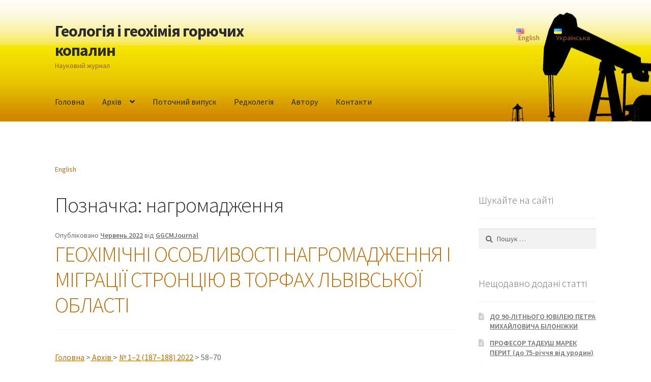

--- FILE ---
content_type: text/html; charset=UTF-8
request_url: https://ggcmjournal.org.ua/uk/tag/%D0%BD%D0%B0%D0%B3%D1%80%D0%BE%D0%BC%D0%B0%D0%B4%D0%B6%D0%B5%D0%BD%D0%BD%D1%8F/
body_size: 21740
content:
<!doctype html>
<html lang="uk">
<head>
<meta charset="UTF-8">
<meta name="viewport" content="width=device-width, initial-scale=1, maximum-scale=2.0">
<link rel="profile" href="https://gmpg.org/xfn/11">
<link rel="pingback" href="https://ggcmjournal.org.ua/xmlrpc.php">

<title>нагромадження &#8211; Геологія і геохімія горючих копалин</title>
<meta name='robots' content='max-image-preview:large' />
<link rel="alternate" href="https://ggcmjournal.org.ua/tag/accumulation/" hreflang="en" />
<link rel="alternate" href="https://ggcmjournal.org.ua/uk/tag/%d0%bd%d0%b0%d0%b3%d1%80%d0%be%d0%bc%d0%b0%d0%b4%d0%b6%d0%b5%d0%bd%d0%bd%d1%8f/" hreflang="uk" />
<link rel='dns-prefetch' href='//fonts.googleapis.com' />
<link rel='dns-prefetch' href='//s.w.org' />
<link rel="alternate" type="application/rss+xml" title="Геологія і геохімія горючих копалин &raquo; стрічка" href="https://ggcmjournal.org.ua/uk/feed/" />
<link rel="alternate" type="application/rss+xml" title="Геологія і геохімія горючих копалин &raquo; Канал коментарів" href="https://ggcmjournal.org.ua/uk/comments/feed/" />
<link rel="alternate" type="application/rss+xml" title="Геологія і геохімія горючих копалин &raquo; нагромадження Канал теґу" href="https://ggcmjournal.org.ua/uk/tag/%d0%bd%d0%b0%d0%b3%d1%80%d0%be%d0%bc%d0%b0%d0%b4%d0%b6%d0%b5%d0%bd%d0%bd%d1%8f/feed/" />
		<script>
			window._wpemojiSettings = {"baseUrl":"https:\/\/s.w.org\/images\/core\/emoji\/13.0.1\/72x72\/","ext":".png","svgUrl":"https:\/\/s.w.org\/images\/core\/emoji\/13.0.1\/svg\/","svgExt":".svg","source":{"concatemoji":"https:\/\/ggcmjournal.org.ua\/wp-includes\/js\/wp-emoji-release.min.js?ver=5.7.14"}};
			!function(e,a,t){var n,r,o,i=a.createElement("canvas"),p=i.getContext&&i.getContext("2d");function s(e,t){var a=String.fromCharCode;p.clearRect(0,0,i.width,i.height),p.fillText(a.apply(this,e),0,0);e=i.toDataURL();return p.clearRect(0,0,i.width,i.height),p.fillText(a.apply(this,t),0,0),e===i.toDataURL()}function c(e){var t=a.createElement("script");t.src=e,t.defer=t.type="text/javascript",a.getElementsByTagName("head")[0].appendChild(t)}for(o=Array("flag","emoji"),t.supports={everything:!0,everythingExceptFlag:!0},r=0;r<o.length;r++)t.supports[o[r]]=function(e){if(!p||!p.fillText)return!1;switch(p.textBaseline="top",p.font="600 32px Arial",e){case"flag":return s([127987,65039,8205,9895,65039],[127987,65039,8203,9895,65039])?!1:!s([55356,56826,55356,56819],[55356,56826,8203,55356,56819])&&!s([55356,57332,56128,56423,56128,56418,56128,56421,56128,56430,56128,56423,56128,56447],[55356,57332,8203,56128,56423,8203,56128,56418,8203,56128,56421,8203,56128,56430,8203,56128,56423,8203,56128,56447]);case"emoji":return!s([55357,56424,8205,55356,57212],[55357,56424,8203,55356,57212])}return!1}(o[r]),t.supports.everything=t.supports.everything&&t.supports[o[r]],"flag"!==o[r]&&(t.supports.everythingExceptFlag=t.supports.everythingExceptFlag&&t.supports[o[r]]);t.supports.everythingExceptFlag=t.supports.everythingExceptFlag&&!t.supports.flag,t.DOMReady=!1,t.readyCallback=function(){t.DOMReady=!0},t.supports.everything||(n=function(){t.readyCallback()},a.addEventListener?(a.addEventListener("DOMContentLoaded",n,!1),e.addEventListener("load",n,!1)):(e.attachEvent("onload",n),a.attachEvent("onreadystatechange",function(){"complete"===a.readyState&&t.readyCallback()})),(n=t.source||{}).concatemoji?c(n.concatemoji):n.wpemoji&&n.twemoji&&(c(n.twemoji),c(n.wpemoji)))}(window,document,window._wpemojiSettings);
		</script>
		<style>
img.wp-smiley,
img.emoji {
	display: inline !important;
	border: none !important;
	box-shadow: none !important;
	height: 1em !important;
	width: 1em !important;
	margin: 0 .07em !important;
	vertical-align: -0.1em !important;
	background: none !important;
	padding: 0 !important;
}
</style>
	<link rel='stylesheet' id='wp-block-library-css'  href='https://ggcmjournal.org.ua/wp-includes/css/dist/block-library/style.min.css?ver=5.7.14' media='all' />
<link rel='stylesheet' id='wp-block-library-theme-css'  href='https://ggcmjournal.org.ua/wp-includes/css/dist/block-library/theme.min.css?ver=5.7.14' media='all' />
<link rel='stylesheet' id='storefront-gutenberg-blocks-css'  href='https://ggcmjournal.org.ua/wp-content/themes/storefront/assets/css/base/gutenberg-blocks.css?ver=3.0.0' media='all' />
<style id='storefront-gutenberg-blocks-inline-css'>

				.wp-block-button__link:not(.has-text-color) {
					color: #333333;
				}

				.wp-block-button__link:not(.has-text-color):hover,
				.wp-block-button__link:not(.has-text-color):focus,
				.wp-block-button__link:not(.has-text-color):active {
					color: #333333;
				}

				.wp-block-button__link:not(.has-background) {
					background-color: #eeeeee;
				}

				.wp-block-button__link:not(.has-background):hover,
				.wp-block-button__link:not(.has-background):focus,
				.wp-block-button__link:not(.has-background):active {
					border-color: #d5d5d5;
					background-color: #d5d5d5;
				}

				.wp-block-quote footer,
				.wp-block-quote cite,
				.wp-block-quote__citation {
					color: #6d6d6d;
				}

				.wp-block-pullquote cite,
				.wp-block-pullquote footer,
				.wp-block-pullquote__citation {
					color: #6d6d6d;
				}

				.wp-block-image figcaption {
					color: #6d6d6d;
				}

				.wp-block-separator.is-style-dots::before {
					color: #333333;
				}

				.wp-block-file a.wp-block-file__button {
					color: #333333;
					background-color: #eeeeee;
					border-color: #eeeeee;
				}

				.wp-block-file a.wp-block-file__button:hover,
				.wp-block-file a.wp-block-file__button:focus,
				.wp-block-file a.wp-block-file__button:active {
					color: #333333;
					background-color: #d5d5d5;
				}

				.wp-block-code,
				.wp-block-preformatted pre {
					color: #6d6d6d;
				}

				.wp-block-table:not( .has-background ):not( .is-style-stripes ) tbody tr:nth-child(2n) td {
					background-color: #fdfdfd;
				}

				.wp-block-cover .wp-block-cover__inner-container h1:not(.has-text-color),
				.wp-block-cover .wp-block-cover__inner-container h2:not(.has-text-color),
				.wp-block-cover .wp-block-cover__inner-container h3:not(.has-text-color),
				.wp-block-cover .wp-block-cover__inner-container h4:not(.has-text-color),
				.wp-block-cover .wp-block-cover__inner-container h5:not(.has-text-color),
				.wp-block-cover .wp-block-cover__inner-container h6:not(.has-text-color) {
					color: #000000;
				}

				.wc-block-components-price-slider__range-input-progress,
				.rtl .wc-block-components-price-slider__range-input-progress {
					--range-color: #ba6e0b;
				}

				/* Target only IE11 */
				@media all and (-ms-high-contrast: none), (-ms-high-contrast: active) {
					.wc-block-components-price-slider__range-input-progress {
						background: #ba6e0b;
					}
				}

				.wc-block-components-button:not(.is-link) {
					background-color: #333333;
					color: #ffffff;
				}

				.wc-block-components-button:not(.is-link):hover,
				.wc-block-components-button:not(.is-link):focus,
				.wc-block-components-button:not(.is-link):active {
					background-color: #1a1a1a;
					color: #ffffff;
				}

				.wc-block-components-button:not(.is-link):disabled {
					background-color: #333333;
					color: #ffffff;
				}

				.wc-block-cart__submit-container {
					background-color: #ffffff;
				}

				.wc-block-cart__submit-container::before {
					color: rgba(220,220,220,0.5);
				}

				.wc-block-components-order-summary-item__quantity {
					background-color: #ffffff;
					border-color: #6d6d6d;
					box-shadow: 0 0 0 2px #ffffff;
					color: #6d6d6d;
				}
			
</style>
<link rel='stylesheet' id='storefront-style-css'  href='https://ggcmjournal.org.ua/wp-content/themes/storefront/style.css?ver=3.0.0' media='all' />
<style id='storefront-style-inline-css'>

			.main-navigation ul li a,
			.site-title a,
			ul.menu li a,
			.site-branding h1 a,
			button.menu-toggle,
			button.menu-toggle:hover,
			.handheld-navigation .dropdown-toggle {
				color: #2b2b2b;
			}

			button.menu-toggle,
			button.menu-toggle:hover {
				border-color: #2b2b2b;
			}

			.main-navigation ul li a:hover,
			.main-navigation ul li:hover > a,
			.site-title a:hover,
			.site-header ul.menu li.current-menu-item > a {
				color: #6c6c6c;
			}

			table:not( .has-background ) th {
				background-color: #f8f8f8;
			}

			table:not( .has-background ) tbody td {
				background-color: #fdfdfd;
			}

			table:not( .has-background ) tbody tr:nth-child(2n) td,
			fieldset,
			fieldset legend {
				background-color: #fbfbfb;
			}

			.site-header,
			.secondary-navigation ul ul,
			.main-navigation ul.menu > li.menu-item-has-children:after,
			.secondary-navigation ul.menu ul,
			.storefront-handheld-footer-bar,
			.storefront-handheld-footer-bar ul li > a,
			.storefront-handheld-footer-bar ul li.search .site-search,
			button.menu-toggle,
			button.menu-toggle:hover {
				background-color: #ffffff;
			}

			p.site-description,
			.site-header,
			.storefront-handheld-footer-bar {
				color: #965f31;
			}

			button.menu-toggle:after,
			button.menu-toggle:before,
			button.menu-toggle span:before {
				background-color: #2b2b2b;
			}

			h1, h2, h3, h4, h5, h6, .wc-block-grid__product-title {
				color: #333333;
			}

			.widget h1 {
				border-bottom-color: #333333;
			}

			body,
			.secondary-navigation a {
				color: #6d6d6d;
			}

			.widget-area .widget a,
			.hentry .entry-header .posted-on a,
			.hentry .entry-header .post-author a,
			.hentry .entry-header .post-comments a,
			.hentry .entry-header .byline a {
				color: #727272;
			}

			a {
				color: #ba6e0b;
			}

			a:focus,
			button:focus,
			.button.alt:focus,
			input:focus,
			textarea:focus,
			input[type="button"]:focus,
			input[type="reset"]:focus,
			input[type="submit"]:focus,
			input[type="email"]:focus,
			input[type="tel"]:focus,
			input[type="url"]:focus,
			input[type="password"]:focus,
			input[type="search"]:focus {
				outline-color: #ba6e0b;
			}

			button, input[type="button"], input[type="reset"], input[type="submit"], .button, .widget a.button {
				background-color: #eeeeee;
				border-color: #eeeeee;
				color: #333333;
			}

			button:hover, input[type="button"]:hover, input[type="reset"]:hover, input[type="submit"]:hover, .button:hover, .widget a.button:hover {
				background-color: #d5d5d5;
				border-color: #d5d5d5;
				color: #333333;
			}

			button.alt, input[type="button"].alt, input[type="reset"].alt, input[type="submit"].alt, .button.alt, .widget-area .widget a.button.alt {
				background-color: #333333;
				border-color: #333333;
				color: #ffffff;
			}

			button.alt:hover, input[type="button"].alt:hover, input[type="reset"].alt:hover, input[type="submit"].alt:hover, .button.alt:hover, .widget-area .widget a.button.alt:hover {
				background-color: #1a1a1a;
				border-color: #1a1a1a;
				color: #ffffff;
			}

			.pagination .page-numbers li .page-numbers.current {
				background-color: #e6e6e6;
				color: #636363;
			}

			#comments .comment-list .comment-content .comment-text {
				background-color: #f8f8f8;
			}

			.site-footer {
				background-color: #f0f0f0;
				color: #6d6d6d;
			}

			.site-footer a:not(.button):not(.components-button) {
				color: #333333;
			}

			.site-footer .storefront-handheld-footer-bar a:not(.button):not(.components-button) {
				color: #2b2b2b;
			}

			.site-footer h1, .site-footer h2, .site-footer h3, .site-footer h4, .site-footer h5, .site-footer h6, .site-footer .widget .widget-title, .site-footer .widget .widgettitle {
				color: #333333;
			}

			.page-template-template-homepage.has-post-thumbnail .type-page.has-post-thumbnail .entry-title {
				color: #000000;
			}

			.page-template-template-homepage.has-post-thumbnail .type-page.has-post-thumbnail .entry-content {
				color: #000000;
			}

			@media screen and ( min-width: 768px ) {
				.secondary-navigation ul.menu a:hover {
					color: #af784a;
				}

				.secondary-navigation ul.menu a {
					color: #965f31;
				}

				.main-navigation ul.menu ul.sub-menu,
				.main-navigation ul.nav-menu ul.children {
					background-color: #f0f0f0;
				}

				.site-header {
					border-bottom-color: #f0f0f0;
				}
			}
</style>
<link rel='stylesheet' id='storefront-icons-css'  href='https://ggcmjournal.org.ua/wp-content/themes/storefront/assets/css/base/icons.css?ver=3.0.0' media='all' />
<link rel='stylesheet' id='storefront-fonts-css'  href='https://fonts.googleapis.com/css?family=Source+Sans+Pro%3A400%2C300%2C300italic%2C400italic%2C600%2C700%2C900&#038;subset=latin%2Clatin-ext&#038;ver=3.0.0' media='all' />
<script src='https://ggcmjournal.org.ua/wp-includes/js/jquery/jquery.min.js?ver=3.5.1' id='jquery-core-js'></script>
<script src='https://ggcmjournal.org.ua/wp-includes/js/jquery/jquery-migrate.min.js?ver=3.3.2' id='jquery-migrate-js'></script>
<link rel="https://api.w.org/" href="https://ggcmjournal.org.ua/wp-json/" /><link rel="alternate" type="application/json" href="https://ggcmjournal.org.ua/wp-json/wp/v2/tags/1479" /><link rel="EditURI" type="application/rsd+xml" title="RSD" href="https://ggcmjournal.org.ua/xmlrpc.php?rsd" />
<link rel="wlwmanifest" type="application/wlwmanifest+xml" href="https://ggcmjournal.org.ua/wp-includes/wlwmanifest.xml" /> 
<meta name="generator" content="WordPress 5.7.14" />
<link rel="icon" href="https://ggcmjournal.org.ua/wp-content/uploads/2020/10/cropped-logo-main1-1-32x32.png" sizes="32x32" />
<link rel="icon" href="https://ggcmjournal.org.ua/wp-content/uploads/2020/10/cropped-logo-main1-1-192x192.png" sizes="192x192" />
<link rel="apple-touch-icon" href="https://ggcmjournal.org.ua/wp-content/uploads/2020/10/cropped-logo-main1-1-180x180.png" />
<meta name="msapplication-TileImage" content="https://ggcmjournal.org.ua/wp-content/uploads/2020/10/cropped-logo-main1-1-270x270.png" />
</head>

<body data-rsssl=1 class="archive tag tag-1479 wp-embed-responsive group-blog no-wc-breadcrumb storefront-secondary-navigation storefront-align-wide right-sidebar">



<div id="page" class="hfeed site">
	
	<header id="masthead" class="site-header" role="banner" style="background-image: url(https://ggcmjournal.org.ua/wp-content/uploads/2020/11/cropped-карпати-1900×-500-пікс-10-коричневий-4.jpg); ">

		<div class="col-full">		<a class="skip-link screen-reader-text" href="#site-navigation">Перейти до навігації</a>
		<a class="skip-link screen-reader-text" href="#content">Перейти до контенту</a>
				<div class="site-branding">
			<div class="beta site-title"><a href="https://ggcmjournal.org.ua/uk/%d0%b3%d0%be%d0%bb%d0%be%d0%b2%d0%bd%d0%b0-%d1%83%d0%ba%d1%80%d0%b0%d1%97%d0%bd%d1%81%d1%8c%d0%ba%d0%b0/" rel="home">Геологія і геохімія горючих копалин</a></div><p class="site-description">Науковий журнал</p>		</div>
					<nav class="secondary-navigation" role="navigation" aria-label="Додаткова навігація">
				<div class="menu-%d0%bc%d0%be%d0%b2%d0%b0-container"><ul id="menu-%d0%bc%d0%be%d0%b2%d0%b0" class="menu"><li id="menu-item-649-en" class="lang-item lang-item-12 lang-item-en lang-item-first menu-item menu-item-type-custom menu-item-object-custom menu-item-649-en"><a href="https://ggcmjournal.org.ua/tag/accumulation/" hreflang="en-US" lang="en-US"><img src="[data-uri]" alt="English" width="16" height="11" style="width: 16px; height: 11px;" /><span style="margin-left:0.3em;">English</span></a></li>
<li id="menu-item-649-uk" class="lang-item lang-item-22 lang-item-uk current-lang menu-item menu-item-type-custom menu-item-object-custom menu-item-649-uk"><a href="https://ggcmjournal.org.ua/uk/tag/%d0%bd%d0%b0%d0%b3%d1%80%d0%be%d0%bc%d0%b0%d0%b4%d0%b6%d0%b5%d0%bd%d0%bd%d1%8f/" hreflang="uk" lang="uk"><img src="[data-uri]" alt="Українська" width="16" height="11" style="width: 16px; height: 11px;" /><span style="margin-left:0.3em;">Українська</span></a></li>
</ul></div>			</nav><!-- #site-navigation -->
			</div><div class="storefront-primary-navigation"><div class="col-full">		<nav id="site-navigation" class="main-navigation" role="navigation" aria-label="Головне меню">
		<button class="menu-toggle" aria-controls="site-navigation" aria-expanded="false"><span>Меню</span></button>
			<div class="primary-navigation"><ul id="menu-%d0%bc%d0%b5%d0%bd%d1%8e1-ukr" class="menu"><li id="menu-item-181" class="menu-item menu-item-type-post_type menu-item-object-page menu-item-home menu-item-181"><a href="https://ggcmjournal.org.ua/uk/%d0%b3%d0%be%d0%bb%d0%be%d0%b2%d0%bd%d0%b0-%d1%83%d0%ba%d1%80%d0%b0%d1%97%d0%bd%d1%81%d1%8c%d0%ba%d0%b0/">Головна</a></li>
<li id="menu-item-179" class="menu-item menu-item-type-post_type menu-item-object-page menu-item-has-children menu-item-179"><a href="https://ggcmjournal.org.ua/uk/%d0%b0%d1%80%d1%85%d1%96%d0%b2-2/">Архів</a>
<ul class="sub-menu">
	<li id="menu-item-3030" class="menu-item menu-item-type-post_type menu-item-object-page menu-item-3030"><a href="https://ggcmjournal.org.ua/uk/%d0%b0%d1%80%d1%85%d1%96%d0%b2-2/%e2%84%96-3-4-199-200-2025/">№ 3–4 (199–200) 2025</a></li>
	<li id="menu-item-2890" class="menu-item menu-item-type-post_type menu-item-object-page menu-item-2890"><a href="https://ggcmjournal.org.ua/uk/%d0%b0%d1%80%d1%85%d1%96%d0%b2-2/%e2%84%96-1-2-197-198-2025/">№ 1–2 (197–198) 2025</a></li>
	<li id="menu-item-2762" class="menu-item menu-item-type-post_type menu-item-object-page menu-item-2762"><a href="https://ggcmjournal.org.ua/uk/%d0%b0%d1%80%d1%85%d1%96%d0%b2-2/%e2%84%96-3-4-195-196-2024/">№ 3–4 (195–196) 2024</a></li>
	<li id="menu-item-2604" class="menu-item menu-item-type-post_type menu-item-object-page menu-item-2604"><a href="https://ggcmjournal.org.ua/uk/%d0%b0%d1%80%d1%85%d1%96%d0%b2-2/%e2%84%96-1-2-193-194-2024/">№ 1–2 (193–194) 2024</a></li>
	<li id="menu-item-2481" class="menu-item menu-item-type-post_type menu-item-object-page menu-item-2481"><a href="https://ggcmjournal.org.ua/uk/%d0%b0%d1%80%d1%85%d1%96%d0%b2-2/%e2%84%96-3-4-191-192-2023/">№ 3–4 (191–192) 2023</a></li>
	<li id="menu-item-2226" class="menu-item menu-item-type-post_type menu-item-object-page menu-item-2226"><a href="https://ggcmjournal.org.ua/uk/%d0%b0%d1%80%d1%85%d1%96%d0%b2-2/%e2%84%96-1-2-189-190-2023/">№ 1–2 (189–190) 2023</a></li>
	<li id="menu-item-2102" class="menu-item menu-item-type-post_type menu-item-object-page menu-item-2102"><a href="https://ggcmjournal.org.ua/uk/%d0%b0%d1%80%d1%85%d1%96%d0%b2-2/%e2%84%96-1-2-187-188-2022/">№ 1–2 (187–188) 2022</a></li>
	<li id="menu-item-1927" class="menu-item menu-item-type-post_type menu-item-object-page menu-item-1927"><a href="https://ggcmjournal.org.ua/uk/%d0%b0%d1%80%d1%85%d1%96%d0%b2-2/%e2%84%96-3-4-185-186-2021/">№ 3–4 (185–186) 2021</a></li>
	<li id="menu-item-1741" class="menu-item menu-item-type-post_type menu-item-object-page menu-item-1741"><a href="https://ggcmjournal.org.ua/uk/%d0%b0%d1%80%d1%85%d1%96%d0%b2-2/1-2-183-184-2021/">№ 1–2 (183–184) 2021</a></li>
	<li id="menu-item-1002" class="menu-item menu-item-type-post_type menu-item-object-page menu-item-1002"><a href="https://ggcmjournal.org.ua/uk/%d0%b0%d1%80%d1%85%d1%96%d0%b2-2/%e2%84%96-1-182-2020/">№ 1 (182) 2020</a></li>
	<li id="menu-item-1006" class="menu-item menu-item-type-post_type menu-item-object-page menu-item-1006"><a href="https://ggcmjournal.org.ua/uk/%d0%b0%d1%80%d1%85%d1%96%d0%b2-2/%e2%84%964-181-2019/">№4 (181) 2019</a></li>
	<li id="menu-item-1005" class="menu-item menu-item-type-post_type menu-item-object-page menu-item-1005"><a href="https://ggcmjournal.org.ua/uk/%d0%b0%d1%80%d1%85%d1%96%d0%b2-2/%e2%84%963-180-2019/">№3 (180) 2019</a></li>
	<li id="menu-item-1004" class="menu-item menu-item-type-post_type menu-item-object-page menu-item-1004"><a href="https://ggcmjournal.org.ua/uk/%d0%b0%d1%80%d1%85%d1%96%d0%b2-2/%e2%84%962-179-2019/">№2 (179) 2019</a></li>
	<li id="menu-item-1003" class="menu-item menu-item-type-post_type menu-item-object-page menu-item-1003"><a href="https://ggcmjournal.org.ua/uk/%d0%b0%d1%80%d1%85%d1%96%d0%b2-2/%e2%84%961-178-2019/">№1 (178) 2019</a></li>
	<li id="menu-item-1114" class="menu-item menu-item-type-post_type menu-item-object-page menu-item-1114"><a href="https://ggcmjournal.org.ua/uk/%d0%b0%d1%80%d1%85%d1%96%d0%b2-2/%e2%84%963-4-176-177-2018/">№ 3-4 (176–177) 2018</a></li>
	<li id="menu-item-1209" class="menu-item menu-item-type-post_type menu-item-object-page menu-item-1209"><a href="https://ggcmjournal.org.ua/uk/%d0%b0%d1%80%d1%85%d1%96%d0%b2-2/%e2%84%96-1-2-174-175-2018/">№ 1-2 (174-175) 2018</a></li>
	<li id="menu-item-1377" class="menu-item menu-item-type-post_type menu-item-object-page menu-item-1377"><a href="https://ggcmjournal.org.ua/uk/%d0%b0%d1%80%d1%85%d1%96%d0%b2-2/%e2%84%96-3-4-172-173-2017/">№ 3-4 (172–173) 2017</a></li>
	<li id="menu-item-1228" class="menu-item menu-item-type-post_type menu-item-object-page menu-item-1228"><a href="https://ggcmjournal.org.ua/uk/%d0%b0%d1%80%d1%85%d1%96%d0%b2-2/no-1-2-170-171-2017/">№ 1–2 (170–171) 2017</a></li>
</ul>
</li>
<li id="menu-item-3031" class="menu-item menu-item-type-post_type menu-item-object-page menu-item-3031"><a href="https://ggcmjournal.org.ua/uk/%d0%b0%d1%80%d1%85%d1%96%d0%b2-2/%e2%84%96-3-4-199-200-2025/">Поточний випуск</a></li>
<li id="menu-item-180" class="menu-item menu-item-type-post_type menu-item-object-page menu-item-180"><a href="https://ggcmjournal.org.ua/uk/redkolegia/">Редколегія</a></li>
<li id="menu-item-183" class="menu-item menu-item-type-post_type menu-item-object-page menu-item-183"><a href="https://ggcmjournal.org.ua/uk/%d0%b4%d0%bb%d1%8f-%d0%b0%d0%b2%d1%82%d0%be%d1%80%d1%96%d0%b2/">Автору</a></li>
<li id="menu-item-182" class="menu-item menu-item-type-post_type menu-item-object-page menu-item-182"><a href="https://ggcmjournal.org.ua/uk/%d0%ba%d0%be%d0%bd%d1%82%d0%b0%d0%ba%d1%82%d0%b8/">Контакти</a></li>
</ul></div><div class="handheld-navigation"><ul id="menu-%d0%b4%d0%bb%d1%8f-%d0%bc%d0%be%d0%b1-%d0%bf%d1%80%d0%b8%d1%81%d1%82%d1%80%d0%be%d1%97%d0%b2" class="menu"><li id="menu-item-654" class="menu-item menu-item-type-post_type menu-item-object-page menu-item-654"><a href="https://ggcmjournal.org.ua/uk/%d0%b0%d1%80%d1%85%d1%96%d0%b2-2/">Архів</a></li>
<li id="menu-item-3032" class="menu-item menu-item-type-post_type menu-item-object-page menu-item-3032"><a href="https://ggcmjournal.org.ua/uk/%d0%b0%d1%80%d1%85%d1%96%d0%b2-2/%e2%84%96-3-4-199-200-2025/">Поточний випуск</a></li>
<li id="menu-item-656" class="menu-item menu-item-type-post_type menu-item-object-page menu-item-656"><a href="https://ggcmjournal.org.ua/uk/%d0%b4%d0%bb%d1%8f-%d0%b0%d0%b2%d1%82%d0%be%d1%80%d1%96%d0%b2/">До уваги авторів</a></li>
<li id="menu-item-655" class="menu-item menu-item-type-post_type menu-item-object-page menu-item-655"><a href="https://ggcmjournal.org.ua/uk/%d0%ba%d0%be%d0%bd%d1%82%d0%b0%d0%ba%d1%82%d0%b8/">Контакти</a></li>
<li id="menu-item-949-en" class="lang-item lang-item-12 lang-item-en lang-item-first menu-item menu-item-type-custom menu-item-object-custom menu-item-949-en"><a href="https://ggcmjournal.org.ua/tag/accumulation/" hreflang="en-US" lang="en-US">English</a></li>
</ul></div>		</nav><!-- #site-navigation -->
		</div></div>
	</header><!-- #masthead -->

			<div class="header-widget-region" role="complementary">
			<div class="col-full">
				<div id="polylang-2" class="widget widget_polylang"><ul>
	<li class="lang-item lang-item-12 lang-item-en lang-item-first"><a lang="en-US" hreflang="en-US" href="https://ggcmjournal.org.ua/tag/accumulation/">English</a></li>
</ul>
</div>			</div>
		</div>
			
	<div id="content" class="site-content" tabindex="-1">
		<div class="col-full">

		
	<div id="primary" class="content-area">
		<main id="main" class="site-main" role="main">

		
			<header class="page-header">
				<h1 class="page-title">Позначка: <span>нагромадження</span></h1>			</header><!-- .page-header -->

			
<article id="post-2043" class="post-2043 post type-post status-publish format-standard hentry category-898 tag-1477 tag-1471 tag-31 tag-1467 tag-1479 tag-1559 tag-684 tag-1558">

			<header class="entry-header">
		
			<span class="posted-on">Опубліковано <a href="https://ggcmjournal.org.ua/uk/%d0%b3%d0%b5%d0%be%d1%85%d1%96%d0%bc%d1%96%d1%87%d0%bd%d1%96-%d0%be%d1%81%d0%be%d0%b1%d0%bb%d0%b8%d0%b2%d0%be%d1%81%d1%82%d1%96-%d0%bd%d0%b0%d0%b3%d1%80%d0%be%d0%bc%d0%b0%d0%b4%d0%b6%d0%b5%d0%bd%d0%bd/" rel="bookmark"><time class="entry-date published" datetime="2022-06-22T12:50:00+03:00">Червень 2022</time><time class="updated" datetime="2023-08-09T11:22:37+03:00">Серпень 2023</time></a></span> <span class="post-author">від <a href="https://ggcmjournal.org.ua/uk/author/ggcmjournal/" rel="author">GGCMJournal</a></span> <h2 class="alpha entry-title"><a href="https://ggcmjournal.org.ua/uk/%d0%b3%d0%b5%d0%be%d1%85%d1%96%d0%bc%d1%96%d1%87%d0%bd%d1%96-%d0%be%d1%81%d0%be%d0%b1%d0%bb%d0%b8%d0%b2%d0%be%d1%81%d1%82%d1%96-%d0%bd%d0%b0%d0%b3%d1%80%d0%be%d0%bc%d0%b0%d0%b4%d0%b6%d0%b5%d0%bd%d0%bd/" rel="bookmark">ГЕОХІМІЧНІ ОСОБЛИВОСТІ НАГРОМАДЖЕННЯ І МІГРАЦІЇ СТРОНЦІЮ В ТОРФАХ ЛЬВІВСЬКОЇ ОБЛАСТІ</a></h2>		</header><!-- .entry-header -->
				<div class="entry-content">
		
<p><a href="https://ggcmjournal.org.ua/uk/%d0%b3%d0%be%d0%bb%d0%be%d0%b2%d0%bd%d0%b0-%d1%83%d0%ba%d1%80%d0%b0%d1%97%d0%bd%d1%81%d1%8c%d0%ba%d0%b0/" data-type="page" data-id="92"></a><a href="https://ggcmjournal.org.ua/uk/%d0%b3%d0%be%d0%bb%d0%be%d0%b2%d0%bd%d0%b0-%d1%83%d0%ba%d1%80%d0%b0%d1%97%d0%bd%d1%81%d1%8c%d0%ba%d0%b0/">Головна</a> &gt;<a href="https://ggcmjournal.org.ua/uk/%d0%b0%d1%80%d1%85%d1%96%d0%b2-2/" data-type="page" data-id="106"> Архів </a>&gt; <a href="https://ggcmjournal.org.ua/uk/%d0%b0%d1%80%d1%85%d1%96%d0%b2-2/%e2%84%96-1-2-187-188-2022/">№ 1–2 (187–188) 2022</a> &gt; 58–70</p>



<hr class="wp-block-separator is-style-wide"/>



<p>Geology &amp; Geochemistry of Combustible Minerals No. 1–2 (187–188) 2022, 58–70.</p>



<p><a href="https://doi.org/10.15407/ggcm2022.01-02.058">https://doi.org/10.15407/ggcm2022.01-02.058</a></p>



<blockquote class="wp-block-quote is-style-large"><p><em><strong><strong>Мирослава ЯКОВЕНКО</strong></strong></em></p><cite><strong>Інститут геології і геохімії горючих копалин НАН України, Львів, Україна, myroslavakoshil@ukr.net</strong><br></cite></blockquote>



<hr class="wp-block-separator is-style-wide"/>



<h4><em>Анотація</em></h4>



<p>Досліджено геохімічні особливості розподілу, нагромадження і міграції Стронцію в низинних торфах Львівської області та виявлено основні чинники, що впливають на нерівномірність його концентрації як по латералі, так і вертикалі.</p>



<p>Встановлено значну нерівномірність розподілу концентрації, високу дисперсію та варіабельність (коефіцієнт варіації – 116,61; ст. відхилення – 564,11) Sr у торфах у межах родовищ, районів та області загалом, як з глибиною, так і за площею поширення, та високі показники вмісту Sr відносно кларків літосфери, ґрунтів, золи рослин (КК відносно літосфери = 1,42; КК відносно кларків ґрунтів = 1,94; Кс відносно фонових значень у ґрунтах України = 4,56; КК відносно кларків наземних рослин = 1,61).</p>



<p>Вміст Sr у торфах Львівської області коливається в межах 40–3190 мг/кг (середній вміст – 483,75 мг/кг, вміст за медіаною або фоновий вміст – 250 мг/кг), що зумовлено природно-кліматичними, геологічними, літологічними, гідро-геохімічними та антропогенними факторами.</p>



<p>Встановлено, що на особливості розподілу та ступінь концентрації Sr у торфовищах Львівської області в основному впливають хіміко-мінералого-петрографічний склад корінних порід області зносу при їхньому вивітрюванні; рельєф місцевості, кліматичні, геоморфологічні, тектонічні та гідрогеологічні умови району, від яких залежить інтенсивність процесів вивітрювання порід областей зносу, ступінь перетворення теригенного матеріалу в процесах вивітрювання, швидкість нагромадження біомаси та швидкість її розкладу; особливості водно-мінерального живлення торфовища. Високий вміст Стронцію в торфах Львівської області віддзеркалює місцеві регіональні процеси концентрування елемента в масі торфу і може вказувати на нагромадження у верхніх шарах торф’яних профілів Sr як природного, так і антропогенного походження. Спостерігається збагачення Sr верхніх інтервалів покладів (0–1 м) родовищ північно-східної частини Львівської області (Малополіська торф’яна область).</p>



<div class="wp-block-buttons">
<div class="wp-block-button"><a class="wp-block-button__link" href="https://ggcmjournal.org.ua/wp-content/uploads/2023/08/22-1-2-58-70.pdf">Повний текст</a></div>
</div>



<h4><em>Ключові слова</em></h4>



<p>торф, торф’яний поклад, Стронцій, мікроелементний склад, концентрація, кларк концентрації, нагромадження, міграція</p>



<h4><em>Використані літературні джерела</em></h4>



<p>Бойко, Т. І. (1995). <em>Геохімія сірки та стронцію в зоні техногенезу сіркодобувних підприємств Передкарпаття</em> [Автореф. дис. канд. геол. наук]. Інститут геології і геохімії горючих копалин НАН України. Львів.</p>



<p>Бурков, В. В., &amp; Подпорина, Е. К. (1962). Стронций. <em>Труды Института минералогии, геохимии и кристаллографии редких металлов</em>, <em>12</em>, 180.</p>



<p>Бучинська, І., Лазар, Г., Савчинський, Л., &amp; Шевчук, О. (2013). Умови утворення вугілля пласта <em>n</em><sub>8</sub> Львівсько-Волинського басейну за геохімічними даними. <em>Геологія і геохімія горючих копалин</em>, <em>1–2</em>, 32–41.</p>



<p>Войткевич, Г. В., Мирошников, А. Е., Поваренных, А. С., &amp; Прохоров, В. Г. (1970). <em>Краткий справочник по геохимии</em>. Москва: Недра.</p>



<p>Иванцив, О. Е., &amp; Уженков, Г. А. (1984). Геохимические особенности торфяно-болотного литогенеза Прикарпатья. В <em>Осадочные породы и руды</em> (с. 215–220). Киев: Наукова думка.</p>



<p>Кабата-Пендиас, А., &amp; Пендиас, X. (1989). <em>Микроэлементы в почвах и растениях</em>. Москва: Мир.</p>



<p>Кирильчук, А. А., &amp; Бонішко, О. С. (2011). <em>Хімія ґрунтів. Основи теорії і практикум</em>. Львів: ЛНУ імені Івана Франка.</p>



<p>Клос, В. Р., Бірке, М., Жовинський, Е. Я., Акінфієв, Г. О., Амаїиукелі, Ю. А., &amp; Кламенс, Р. (2012). Регіональні геохімічні дослідження ґрунтів України в рамках міжнародного проекту з геохімічного картування сільськогосподарських та пасовищних земель Європи (GEMAS). <em>Пошукова та екологічна геохімія</em>, <em>1</em>, 51–66.</p>



<p>Кушнир, С. В., Шутер, Я. Н., Панькив, Р. II., &amp; Сребродольский, Б. И. (1982). Основные формы нахождения стронция в серных рудах Предкарпатья. В <em>Геология и геохимия неметаллических ископаемых</em> (с. 102–108). Киев: Наукова думка.</p>



<p>Кушнір, С. В., Вівчар, О. І., &amp; Бойко, Т. І. (1995). Деякі геохімічні наслідки застосування «вапняково-сірчаного добрива». <em>Геологія і геохімія горючих копалин</em>, <em>3–4</em>(88–89), 27–35.</p>



<p>Лазар, Г. (2017). Особливості поширення стронцію у вугіллі пласта <em>v</em><sub>6</sub> Львівсько-Волинського басейну. <em>Геологія і геохімія горючих копалин</em>, <em>1–2</em>(170–171), 86.</p>



<p>Пампура, В. Д., Сандимирова, Г. П., &amp; Брандт, С. Б. (1991). <em>Геохимия и изотопный состав стронция в гидротермальных системах</em>. Наука, Сибирское отделение.</p>



<p>Скляров, Е. В., Бараш, И. Г., Буланов, В. А., Гладкочуб, Д. П., Донская, Т. В., Иванов, А. В., Летникова, Е. Ф., Миронов, А. Г., &amp; Сизых, А. И. (2001). <em>Интерпретация геохимических данных</em>. Москва: Интерметинжиниринг.</p>



<p>Спринський, М. І. (1999). Літій, рубідій, цезій і стронцій у підземних водах Карпатської нафтогазоносної провінції [Автореф. дис. канд. геол. наук]. Інститут геології і геохімії горючих копалин НАН України. Львів.</p>



<p>Фор, Г., &amp; Джонс, Л. (1974). Изотопный состав стронция в россыпях Красного моря. В <em>Современное гидротермальное рудоотложение </em>(с. 141–148). Москва: Мир.</p>



<p>Чертко, Н. К., &amp; Чертко, Э. Н. (2008). <em>Геохимия и экология химических элементов</em>. Минск: Издательский центр БГУ.</p>



<p>Яковенко, М., Хоха, Ю., &amp; Любчак, О. (2022). Геохімічні особливості накопичення і міграції важких металів у торфах Львівської області. <em>Вісник Харківського національного університету імені В. Н. Каразіна, cерія «Геологія. Географія. Екологія»</em>, <em>56</em>, 105–121. <a href="https://doi.org/10.26565/2410-7360-2022-56-07">https://doi.org/10.26565/2410-7360-2022-56-07</a></p>



<p>Яковенко, М., Хоха, Ю., &amp; Любчак, О. (2021). Розподіл хімічних елементів у низинних торфах Львівської області. <em>Геологія і геохімія горючих копалин</em>, <em>3–4</em>(185–186), 65–72. <a href="https://doi.org/10.15407/ggcm2021.03-04.065">https://doi.org/10.15407/ggcm2021.03-04.065</a></p>



<p>Angino, E., Billings, G. K., &amp; Andersen, N. (1966). Observed variations in the strontium concentration of seawater. <em>Chemical Geology</em>, <em>1</em>, 145–153. <a href="https://doi.org/10.1016/0009-2541(66)90013-1">https://doi.org/10.1016/0009-2541(66)90013-1</a></p>



<p>Bowen, H. J. M. (1979). <em>Environment Chemistry of the Elements</em>. London; New-York; Toronto; Sydney; San-Francisco: Academic Press.</p>



<p>Noll, W. (1931). Über die Bestimmung des Strontiums in der Mineral- und Gesteinsanalyse. <em>Zeitschrift für anorganische und allgemeine Chemie</em>, <em>199</em>(1), 193–208. <a href="https://doi.org/10.1002/zaac.19311990121">https://doi.org/10.1002/zaac.19311990121</a></p>



<p>Odum, H. T. (1951). Notes on the Strontium Content of Sea Water, Celestite Radiolaria, and Strontianite Snail Shells. <em>Science</em>, <em>114</em>(2956), 211–213. <a href="https://doi.org/10.1126/science.114.2956.211">https://doi.org/10.1126/science.114.2956.211</a></p>



<p>Orru, H., &amp; Orru, M. (2006). Sources and distribution of trace elements in Estonian peat. <em>Global and Planetary Change</em>, <em>53</em>(4), 249–258. <a href="https://doi.org/10.1016/j.gloplacha.2006.03.007">https://doi.org/10.1016/j.gloplacha.2006.03.007</a> </p>



<p>Turekian, K. K., &amp; Kulp, J. L. (1956). The geochemistry of strontium. <em>Geochimica et Cosmochimica Acta</em>, <em>10</em>(5–6), 245–296. <a href="https://doi.org/10.1016/0016-7037(56)90015-1">https://doi.org/10.1016/0016-7037(56)90015-1</a></p>



<hr class="wp-block-separator is-style-wide"/>



<div style="height:100px" aria-hidden="true" class="wp-block-spacer"></div>
		</div><!-- .entry-content -->
		
		<aside class="entry-taxonomy">
						<div class="cat-links">
				Категорія: <a href="https://ggcmjournal.org.ua/uk/category/%d1%82%d0%b2%d0%b5%d1%80%d0%b4%d1%96-%d0%b3%d0%be%d1%80%d1%8e%d1%87%d1%96-%d0%ba%d0%be%d0%bf%d0%b0%d0%bb%d0%b8%d0%bd%d0%b8/" rel="category tag">Тверді горючі копалини</a>			</div>
			
						<div class="tags-links">
				Позначок: <a href="https://ggcmjournal.org.ua/uk/tag/%d0%ba%d0%bb%d0%b0%d1%80%d0%ba-%d0%ba%d0%be%d0%bd%d1%86%d0%b5%d0%bd%d1%82%d1%80%d0%b0%d1%86%d1%96%d1%97/" rel="tag">кларк концентрації</a>, <a href="https://ggcmjournal.org.ua/uk/tag/%d0%ba%d0%be%d0%bd%d1%86%d0%b5%d0%bd%d1%82%d1%80%d0%b0%d1%86%d1%96%d1%8f/" rel="tag">концентрація</a>, <a href="https://ggcmjournal.org.ua/uk/tag/%d0%bc%d1%96%d0%b3%d1%80%d0%b0%d1%86%d1%96%d1%8f/" rel="tag">міграція</a>, <a href="https://ggcmjournal.org.ua/uk/tag/%d0%bc%d1%96%d0%ba%d1%80%d0%be%d0%b5%d0%bb%d0%b5%d0%bc%d0%b5%d0%bd%d1%82%d0%bd%d0%b8%d0%b9-%d1%81%d0%ba%d0%bb%d0%b0%d0%b4/" rel="tag">мікроелементний склад</a>, <a href="https://ggcmjournal.org.ua/uk/tag/%d0%bd%d0%b0%d0%b3%d1%80%d0%be%d0%bc%d0%b0%d0%b4%d0%b6%d0%b5%d0%bd%d0%bd%d1%8f/" rel="tag">нагромадження</a>, <a href="https://ggcmjournal.org.ua/uk/tag/%d1%81%d1%82%d1%80%d0%be%d0%bd%d1%86%d1%96%d0%b9/" rel="tag">Стронцій</a>, <a href="https://ggcmjournal.org.ua/uk/tag/%d1%82%d0%be%d1%80%d1%84/" rel="tag">торф</a>, <a href="https://ggcmjournal.org.ua/uk/tag/%d1%82%d0%be%d1%80%d1%84%d1%8f%d0%bd%d0%b8%d0%b9-%d0%bf%d0%be%d0%ba%d0%bb%d0%b0%d0%b4/" rel="tag">торф’яний поклад</a>			</div>
					</aside>

		
</article><!-- #post-## -->

<article id="post-1892" class="post-1892 post type-post status-publish format-standard hentry category-898 tag-1477 tag-1471 tag-1467 tag-1479 tag-684">

			<header class="entry-header">
		
			<span class="posted-on">Опубліковано <a href="https://ggcmjournal.org.ua/uk/%d1%80%d0%be%d0%b7%d0%bf%d0%be%d0%b4%d1%96%d0%bb-%d1%85%d1%96%d0%bc%d1%96%d1%87%d0%bd%d0%b8%d1%85-%d0%b5%d0%bb%d0%b5%d0%bc%d0%b5%d0%bd%d1%82%d1%96%d0%b2-%d1%83-%d0%bd%d0%b8%d0%b7%d0%b8%d0%bd%d0%bd/" rel="bookmark"><time class="entry-date published" datetime="2021-11-17T20:28:16+02:00">Листопад 2021</time><time class="updated" datetime="2022-06-03T17:12:51+03:00">Червень 2022</time></a></span> <span class="post-author">від <a href="https://ggcmjournal.org.ua/uk/author/ggcmjournal/" rel="author">GGCMJournal</a></span> <h2 class="alpha entry-title"><a href="https://ggcmjournal.org.ua/uk/%d1%80%d0%be%d0%b7%d0%bf%d0%be%d0%b4%d1%96%d0%bb-%d1%85%d1%96%d0%bc%d1%96%d1%87%d0%bd%d0%b8%d1%85-%d0%b5%d0%bb%d0%b5%d0%bc%d0%b5%d0%bd%d1%82%d1%96%d0%b2-%d1%83-%d0%bd%d0%b8%d0%b7%d0%b8%d0%bd%d0%bd/" rel="bookmark">РОЗПОДІЛ ХІМІЧНИХ ЕЛЕМЕНТІВ У НИЗИННИХ ТОРФАХ ЛЬВІВСЬКОЇ ОБЛАСТІ</a></h2>		</header><!-- .entry-header -->
				<div class="entry-content">
		
<p><a href="https://ggcmjournal.org.ua/uk/%d0%b3%d0%be%d0%bb%d0%be%d0%b2%d0%bd%d0%b0-%d1%83%d0%ba%d1%80%d0%b0%d1%97%d0%bd%d1%81%d1%8c%d0%ba%d0%b0/" data-type="page" data-id="92"></a><a href="https://ggcmjournal.org.ua/uk/%d0%b3%d0%be%d0%bb%d0%be%d0%b2%d0%bd%d0%b0-%d1%83%d0%ba%d1%80%d0%b0%d1%97%d0%bd%d1%81%d1%8c%d0%ba%d0%b0/">Головна</a> &gt;<a href="https://ggcmjournal.org.ua/uk/%d0%b0%d1%80%d1%85%d1%96%d0%b2-2/" data-type="page" data-id="106"> Архів </a>&gt;<a href="https://ggcmjournal.org.ua/uk/%d0%b3%d0%be%d0%bb%d0%be%d0%b2%d0%bd%d0%b0-%d1%83%d0%ba%d1%80%d0%b0%d1%97%d0%bd%d1%81%d1%8c%d0%ba%d0%b0/" data-type="page" data-id="92"> </a><a href="https://ggcmjournal.org.ua/uk/%d0%b0%d1%80%d1%85%d1%96%d0%b2-2/%e2%84%96-3-4-185-186-2021/">№ 3–4 (185–186) 2021</a> &gt; 65–72</p>



<hr class="wp-block-separator is-style-wide"/>



<p>Geology &amp; Geochemistry of Combustible Minerals No. 3–4 (185–186) 2021, 65–72.</p>



<p><a href="https://doi.org/10.15407/ggcm2021.03-04.065">https://doi.org/10.15407/ggcm2021.03-04.065</a></p>



<blockquote class="wp-block-quote is-style-large"><p><strong><em>Мирослава ЯКОВЕНКО<sup>1</sup>, Юрій ХОХА<sup>2</sup>, Олександр ЛЮБЧАК<sup>3</sup></em></strong></p><cite><sup>1, 2, 3 </sup>Інститут геології і геохімії горючих копалин НАН України, Львів, Україна, e-mail: <sup>1</sup>myroslavakoshil@ukr.net; <sup>2</sup>khoha_yury@ukr.net; <sup>3</sup>lubchak1973@ukr.net<br></cite></blockquote>



<hr class="wp-block-separator is-style-wide"/>



<h4><em>Анотація</em></h4>



<p>Вивчено та проведено інтерпретацію вмісту хімічних елементів у низинних торфах Львівської області. Торф володіє вираженою здатністю до фізичної сорбції та хемосорбції, унаслідок чого він здатен накопичувати значну кількість металів, зокрема тих, що становлять небезпеку – важких, токсичних і радіоактивних. Останнім часом торф використовують не лише як енергетичну сировину, але й як сировину для хімічної та фармацевтичної промисловості. Отже, геохімічні дослідження торфу мають важливе наукове та прикладне значення для широкого спектра галузей та екологічного моніторингу. Спектр застосувань торфу залежить від концентрації мікроелементів. Для розглянутих родовищ виявлені основні геохімічні особливості. Встановлено значну нерівномірність розподілу концентрації мікроелементів як з глибиною, так і за площею поширення та високі показники вмісту Mo, Yb, Sr, Be, Co, Ag, Ba, Pb відносно кларків літосфери, ґрунтів, золи рослин та ін.</p>



<div class="wp-block-buttons">
<div class="wp-block-button"><a class="wp-block-button__link" href="https://ggcmjournal.org.ua/wp-content/uploads/2022/06/21-3-4-65-72.pdf" target="_blank" rel="noreferrer noopener">Повний текст</a></div>
</div>



<h4><em>Ключові слова</em></h4>



<p>торф, мікроелементний склад, концентрація, кларк концентрації, нагромадження</p>



<h4><em>Використані літературні джерела</em></h4>



<p>Білецький, В. С. (2004). <em>Мала гірнича енциклопедія</em> (Т. 1–3). Донецьк: Донбас.</p>



<p>Брадис, Є. М. (1973). <em>Торфово-болотний фонд УРСР, його районування та використання</em>. Київ: Наукова думка.</p>



<p>Войткевич, Г. В., Мирошников, А. Е., Поваренных, А. С., &amp; Прохоров, В. Г. (1970). <em>Краткий справочник по геохимии</em>. Москва: Недра.</p>



<p>Галенко, В. Г., Семчук, С. А., &amp; Екимова, Н. А. (1974). <em>Отчёт по теме «Составление геолого-экономических обзоров по основным торфодобывающим областям УССР» (Львовская область)</em>. Львов: Фонди ДП «Західукргеологія».</p>



<p>Клос, В. Р., Бірке, М., Жовинський, Е. Я., Акінфієв, Г. О., Амаїиукелі, Ю. А., &amp; Кламенс, Р. (2012). Регіональні геохімічні дослідження ґрунтів України в рамках міжнародного проекту з геохімічного картування сільськогосподарських та пасовищних земель Європи (GEMAS). <em>Пошукова та екологічна геохімія</em>, <em>1</em>, 51–66.</p>



<p>Крештапова, В. Н. (1974). <em>Методические рекомендации по оценке содержания микроэлементов в торфяных месторождениях европейской части РСФСР</em>. Москва: Изд-во Мингео РСФСР.</p>



<p>Тюремнов, С. Н. (1976). <em>Торфяные месторождения</em>. Москва: Недра.</p>



<p>Яковенко, М. Б., Хоха, Ю. В., &amp; Лукʼянчук, Д. В. (2015а). Мікрокомпонентний склад торфів Львівської області. У <em>Новітні проблеми геології</em>: матеріали науково-практичної конференції, присвяченої 100-річчю від дня народження В. П. Макридіна (Харків, 21–23 травня 2015 р.) (с. 175–176). Харків.</p>



<p>Яковенко, М. Б., Хоха, Ю. В., &amp; Лукʼянчук, Д. В. (2015б). Накопичення мікроелементів у низинних торфах Львівської області. У <em>Фундаментальне значення і прикладна роль геологічної освіти і науки</em>:матеріали міжнародної наукової конференції, присвяченої 70-річчю геологічного факультету Львівського національного університету імені Івана Франка (Львів, 7–9 жовтня 2015 р.) (с. 238–239). Львів.</p>



<p>Яковенко, М. Б., Хоха, Ю. В., &amp; Любчак, О. В. (2020). Розподіл молібдену в низинних торфах Львівської області. У <em>Ресурси природних вод Карпатського perioну (Проблеми охорони та раціонального використання)</em>:збiрник наукових статей XІХ мiжнародної науково-практичної конференцiї (Львів, 8–9 жовтня 2020 р.) (с. 210–214). Львів.</p>



<p>Яковенко, М. Б., Хоха, Ю. В., &amp; Любчак, О. В. (2019). Розподіл Свинцю в низинних торфах Львівської області. У <em>Ресурси природних вод Карпатського perioну (Проблеми охорони та раціонального використання)</em>: збiрник наукових статей XVІІІ мiжнародної науково-практичної конференцiї (Львiв, 26–27 травня 2019 р.) (с. 263–265). Львiв. </p>



<p>Bowen, H. J. M. (1979). <em>Environment Chemistry of the Elements</em>. London; New-York; Toronto; Sydney; San Francisco: Academic Press.</p>



<hr class="wp-block-separator is-style-wide"/>



<div style="height:100px" aria-hidden="true" class="wp-block-spacer"></div>



<p></p>
		</div><!-- .entry-content -->
		
		<aside class="entry-taxonomy">
						<div class="cat-links">
				Категорія: <a href="https://ggcmjournal.org.ua/uk/category/%d1%82%d0%b2%d0%b5%d1%80%d0%b4%d1%96-%d0%b3%d0%be%d1%80%d1%8e%d1%87%d1%96-%d0%ba%d0%be%d0%bf%d0%b0%d0%bb%d0%b8%d0%bd%d0%b8/" rel="category tag">Тверді горючі копалини</a>			</div>
			
						<div class="tags-links">
				Позначок: <a href="https://ggcmjournal.org.ua/uk/tag/%d0%ba%d0%bb%d0%b0%d1%80%d0%ba-%d0%ba%d0%be%d0%bd%d1%86%d0%b5%d0%bd%d1%82%d1%80%d0%b0%d1%86%d1%96%d1%97/" rel="tag">кларк концентрації</a>, <a href="https://ggcmjournal.org.ua/uk/tag/%d0%ba%d0%be%d0%bd%d1%86%d0%b5%d0%bd%d1%82%d1%80%d0%b0%d1%86%d1%96%d1%8f/" rel="tag">концентрація</a>, <a href="https://ggcmjournal.org.ua/uk/tag/%d0%bc%d1%96%d0%ba%d1%80%d0%be%d0%b5%d0%bb%d0%b5%d0%bc%d0%b5%d0%bd%d1%82%d0%bd%d0%b8%d0%b9-%d1%81%d0%ba%d0%bb%d0%b0%d0%b4/" rel="tag">мікроелементний склад</a>, <a href="https://ggcmjournal.org.ua/uk/tag/%d0%bd%d0%b0%d0%b3%d1%80%d0%be%d0%bc%d0%b0%d0%b4%d0%b6%d0%b5%d0%bd%d0%bd%d1%8f/" rel="tag">нагромадження</a>, <a href="https://ggcmjournal.org.ua/uk/tag/%d1%82%d0%be%d1%80%d1%84/" rel="tag">торф</a>			</div>
					</aside>

		
</article><!-- #post-## -->

		</main><!-- #main -->
	</div><!-- #primary -->


<div id="secondary" class="widget-area" role="complementary">
	<div id="search-2" class="widget widget_search"><span class="gamma widget-title">Шукайте на сайті</span><form role="search" method="get" class="search-form" action="https://ggcmjournal.org.ua/uk/">
				<label>
					<span class="screen-reader-text">Пошук:</span>
					<input type="search" class="search-field" placeholder="Пошук &hellip;" value="" name="s" />
				</label>
				<input type="submit" class="search-submit" value="Шукати" />
			</form></div>
		<div id="recent-posts-3" class="widget widget_recent_entries">
		<span class="gamma widget-title">Нещодавно додані статті</span>
		<ul>
											<li>
					<a href="https://ggcmjournal.org.ua/uk/%d0%b4%d0%be-90-%d0%bb%d1%96%d1%82%d0%bd%d1%8c%d0%be%d0%b3%d0%be-%d1%8e%d0%b2%d1%96%d0%bb%d0%b5%d1%8e-%d0%bf%d0%b5%d1%82%d1%80%d0%b0-%d0%bc%d0%b8%d1%85%d0%b0%d0%b9%d0%bb%d0%be%d0%b2%d0%b8%d1%87%d0%b0/">ДО 90-ЛІТНЬОГО ЮВІЛЕЮ ПЕТРА МИХАЙЛОВИЧА БІЛОНІЖКИ</a>
									</li>
											<li>
					<a href="https://ggcmjournal.org.ua/uk/%d0%bf%d1%80%d0%be%d1%84%d0%b5%d1%81%d0%be%d1%80-%d1%82%d0%b0%d0%b4%d0%b5%d1%83%d1%88-%d0%bc%d0%b0%d1%80%d0%b5%d0%ba-%d0%bf%d0%b5%d1%80%d0%b8%d1%82-%d0%b4%d0%be-75-%d1%80%d1%96%d1%87%d1%87%d1%8f/">ПРОФЕСОР ТАДЕУШ МАРЕК ПЕРИТ (до 75-річчя від уродин)</a>
									</li>
											<li>
					<a href="https://ggcmjournal.org.ua/uk/%d0%be%d1%86%d1%96%d0%bd%d0%ba%d0%b0-%d0%b5%d0%ba%d0%be%d0%bb%d0%be%d0%b3%d0%be-%d0%b3%d0%b5%d0%be%d1%85%d1%96%d0%bc%d1%96%d1%87%d0%bd%d0%be%d0%b3%d0%be-%d1%81%d1%82%d0%b0%d0%bd%d1%83-%d2%91%d1%80/">ОЦІНКА ЕКОЛОГО-ГЕОХІМІЧНОГО СТАНУ ҐРУНТОВИХ ВОД БОРИСЛАВСЬКО-ПОКУТСЬКОЇ ЗОНИ ПЕРЕДКАРПАТСЬКОГО ПРОГИНУ</a>
									</li>
					</ul>

		</div><div id="categories-2" class="widget widget_categories"><span class="gamma widget-title">Рубрика</span><form action="https://ggcmjournal.org.ua" method="get"><label class="screen-reader-text" for="cat">Рубрика</label><select  name='cat' id='cat' class='postform' >
	<option value='-1'>Обрати категорію</option>
	<option class="level-0" value="39">Геологія горючих копалин&nbsp;&nbsp;(36)</option>
	<option class="level-0" value="884">Геологія нафти і газу&nbsp;&nbsp;(31)</option>
	<option class="level-0" value="902">Геотехнологія&nbsp;&nbsp;(5)</option>
	<option class="level-0" value="2120">Геофізика&nbsp;&nbsp;(1)</option>
	<option class="level-0" value="5">Геохімія&nbsp;&nbsp;(22)</option>
	<option class="level-0" value="456">Гідрогеологія&nbsp;&nbsp;(9)</option>
	<option class="level-0" value="1995">Екологічна конверсія&nbsp;&nbsp;(2)</option>
	<option class="level-0" value="1997">Критична сировина&nbsp;&nbsp;(1)</option>
	<option class="level-0" value="88">Літологія&nbsp;&nbsp;(9)</option>
	<option class="level-0" value="2142">Мінералогія&nbsp;&nbsp;(1)</option>
	<option class="level-0" value="668">Наукові дискусії&nbsp;&nbsp;(4)</option>
	<option class="level-0" value="2602">Персоналії&nbsp;&nbsp;(2)</option>
	<option class="level-0" value="898">Тверді горючі копалини&nbsp;&nbsp;(7)</option>
	<option class="level-0" value="670">Тектоніка&nbsp;&nbsp;(2)</option>
	<option class="level-0" value="2148">Хроніка&nbsp;&nbsp;(1)</option>
	<option class="level-0" value="2601">Ювілеї&nbsp;&nbsp;(2)</option>
</select>
</form>
<script>
/* <![CDATA[ */
(function() {
	var dropdown = document.getElementById( "cat" );
	function onCatChange() {
		if ( dropdown.options[ dropdown.selectedIndex ].value > 0 ) {
			dropdown.parentNode.submit();
		}
	}
	dropdown.onchange = onCatChange;
})();
/* ]]> */
</script>

			</div><div id="archives-2" class="widget widget_archive"><span class="gamma widget-title">Архів</span>		<label class="screen-reader-text" for="archives-dropdown-2">Архів</label>
		<select id="archives-dropdown-2" name="archive-dropdown">
			
			<option value="">Обрати місяць</option>
				<option value='https://ggcmjournal.org.ua/uk/2025/12/'> Грудень 2025 &nbsp;(7)</option>
	<option value='https://ggcmjournal.org.ua/uk/2025/06/'> Червень 2025 &nbsp;(9)</option>
	<option value='https://ggcmjournal.org.ua/uk/2024/11/'> Листопад 2024 &nbsp;(9)</option>
	<option value='https://ggcmjournal.org.ua/uk/2024/07/'> Липень 2024 &nbsp;(10)</option>
	<option value='https://ggcmjournal.org.ua/uk/2023/12/'> Грудень 2023 &nbsp;(11)</option>
	<option value='https://ggcmjournal.org.ua/uk/2023/06/'> Червень 2023 &nbsp;(8)</option>
	<option value='https://ggcmjournal.org.ua/uk/2022/06/'> Червень 2022 &nbsp;(10)</option>
	<option value='https://ggcmjournal.org.ua/uk/2021/11/'> Листопад 2021 &nbsp;(9)</option>
	<option value='https://ggcmjournal.org.ua/uk/2021/06/'> Червень 2021 &nbsp;(7)</option>
	<option value='https://ggcmjournal.org.ua/uk/2020/01/'> Січень 2020 &nbsp;(6)</option>
	<option value='https://ggcmjournal.org.ua/uk/2019/12/'> Грудень 2019 &nbsp;(23)</option>
	<option value='https://ggcmjournal.org.ua/uk/2019/08/'> Серпень 2019 &nbsp;(6)</option>
	<option value='https://ggcmjournal.org.ua/uk/2018/11/'> Листопад 2018 &nbsp;(8)</option>
	<option value='https://ggcmjournal.org.ua/uk/2018/09/'> Вересень 2018 &nbsp;(2)</option>
	<option value='https://ggcmjournal.org.ua/uk/2017/11/'> Листопад 2017 &nbsp;(8)</option>

		</select>

<script>
/* <![CDATA[ */
(function() {
	var dropdown = document.getElementById( "archives-dropdown-2" );
	function onSelectChange() {
		if ( dropdown.options[ dropdown.selectedIndex ].value !== '' ) {
			document.location.href = this.options[ this.selectedIndex ].value;
		}
	}
	dropdown.onchange = onSelectChange;
})();
/* ]]> */
</script>
			</div><div id="nav_menu-5" class="widget widget_nav_menu"><div class="menu-%d0%bc%d0%b5%d0%bd%d1%8e1-ukr-container"><ul id="menu-%d0%bc%d0%b5%d0%bd%d1%8e1-ukr-1" class="menu"><li class="menu-item menu-item-type-post_type menu-item-object-page menu-item-home menu-item-181"><a href="https://ggcmjournal.org.ua/uk/%d0%b3%d0%be%d0%bb%d0%be%d0%b2%d0%bd%d0%b0-%d1%83%d0%ba%d1%80%d0%b0%d1%97%d0%bd%d1%81%d1%8c%d0%ba%d0%b0/">Головна</a></li>
<li class="menu-item menu-item-type-post_type menu-item-object-page menu-item-has-children menu-item-179"><a href="https://ggcmjournal.org.ua/uk/%d0%b0%d1%80%d1%85%d1%96%d0%b2-2/">Архів</a>
<ul class="sub-menu">
	<li class="menu-item menu-item-type-post_type menu-item-object-page menu-item-3030"><a href="https://ggcmjournal.org.ua/uk/%d0%b0%d1%80%d1%85%d1%96%d0%b2-2/%e2%84%96-3-4-199-200-2025/">№ 3–4 (199–200) 2025</a></li>
	<li class="menu-item menu-item-type-post_type menu-item-object-page menu-item-2890"><a href="https://ggcmjournal.org.ua/uk/%d0%b0%d1%80%d1%85%d1%96%d0%b2-2/%e2%84%96-1-2-197-198-2025/">№ 1–2 (197–198) 2025</a></li>
	<li class="menu-item menu-item-type-post_type menu-item-object-page menu-item-2762"><a href="https://ggcmjournal.org.ua/uk/%d0%b0%d1%80%d1%85%d1%96%d0%b2-2/%e2%84%96-3-4-195-196-2024/">№ 3–4 (195–196) 2024</a></li>
	<li class="menu-item menu-item-type-post_type menu-item-object-page menu-item-2604"><a href="https://ggcmjournal.org.ua/uk/%d0%b0%d1%80%d1%85%d1%96%d0%b2-2/%e2%84%96-1-2-193-194-2024/">№ 1–2 (193–194) 2024</a></li>
	<li class="menu-item menu-item-type-post_type menu-item-object-page menu-item-2481"><a href="https://ggcmjournal.org.ua/uk/%d0%b0%d1%80%d1%85%d1%96%d0%b2-2/%e2%84%96-3-4-191-192-2023/">№ 3–4 (191–192) 2023</a></li>
	<li class="menu-item menu-item-type-post_type menu-item-object-page menu-item-2226"><a href="https://ggcmjournal.org.ua/uk/%d0%b0%d1%80%d1%85%d1%96%d0%b2-2/%e2%84%96-1-2-189-190-2023/">№ 1–2 (189–190) 2023</a></li>
	<li class="menu-item menu-item-type-post_type menu-item-object-page menu-item-2102"><a href="https://ggcmjournal.org.ua/uk/%d0%b0%d1%80%d1%85%d1%96%d0%b2-2/%e2%84%96-1-2-187-188-2022/">№ 1–2 (187–188) 2022</a></li>
	<li class="menu-item menu-item-type-post_type menu-item-object-page menu-item-1927"><a href="https://ggcmjournal.org.ua/uk/%d0%b0%d1%80%d1%85%d1%96%d0%b2-2/%e2%84%96-3-4-185-186-2021/">№ 3–4 (185–186) 2021</a></li>
	<li class="menu-item menu-item-type-post_type menu-item-object-page menu-item-1741"><a href="https://ggcmjournal.org.ua/uk/%d0%b0%d1%80%d1%85%d1%96%d0%b2-2/1-2-183-184-2021/">№ 1–2 (183–184) 2021</a></li>
	<li class="menu-item menu-item-type-post_type menu-item-object-page menu-item-1002"><a href="https://ggcmjournal.org.ua/uk/%d0%b0%d1%80%d1%85%d1%96%d0%b2-2/%e2%84%96-1-182-2020/">№ 1 (182) 2020</a></li>
	<li class="menu-item menu-item-type-post_type menu-item-object-page menu-item-1006"><a href="https://ggcmjournal.org.ua/uk/%d0%b0%d1%80%d1%85%d1%96%d0%b2-2/%e2%84%964-181-2019/">№4 (181) 2019</a></li>
	<li class="menu-item menu-item-type-post_type menu-item-object-page menu-item-1005"><a href="https://ggcmjournal.org.ua/uk/%d0%b0%d1%80%d1%85%d1%96%d0%b2-2/%e2%84%963-180-2019/">№3 (180) 2019</a></li>
	<li class="menu-item menu-item-type-post_type menu-item-object-page menu-item-1004"><a href="https://ggcmjournal.org.ua/uk/%d0%b0%d1%80%d1%85%d1%96%d0%b2-2/%e2%84%962-179-2019/">№2 (179) 2019</a></li>
	<li class="menu-item menu-item-type-post_type menu-item-object-page menu-item-1003"><a href="https://ggcmjournal.org.ua/uk/%d0%b0%d1%80%d1%85%d1%96%d0%b2-2/%e2%84%961-178-2019/">№1 (178) 2019</a></li>
	<li class="menu-item menu-item-type-post_type menu-item-object-page menu-item-1114"><a href="https://ggcmjournal.org.ua/uk/%d0%b0%d1%80%d1%85%d1%96%d0%b2-2/%e2%84%963-4-176-177-2018/">№ 3-4 (176–177) 2018</a></li>
	<li class="menu-item menu-item-type-post_type menu-item-object-page menu-item-1209"><a href="https://ggcmjournal.org.ua/uk/%d0%b0%d1%80%d1%85%d1%96%d0%b2-2/%e2%84%96-1-2-174-175-2018/">№ 1-2 (174-175) 2018</a></li>
	<li class="menu-item menu-item-type-post_type menu-item-object-page menu-item-1377"><a href="https://ggcmjournal.org.ua/uk/%d0%b0%d1%80%d1%85%d1%96%d0%b2-2/%e2%84%96-3-4-172-173-2017/">№ 3-4 (172–173) 2017</a></li>
	<li class="menu-item menu-item-type-post_type menu-item-object-page menu-item-1228"><a href="https://ggcmjournal.org.ua/uk/%d0%b0%d1%80%d1%85%d1%96%d0%b2-2/no-1-2-170-171-2017/">№ 1–2 (170–171) 2017</a></li>
</ul>
</li>
<li class="menu-item menu-item-type-post_type menu-item-object-page menu-item-3031"><a href="https://ggcmjournal.org.ua/uk/%d0%b0%d1%80%d1%85%d1%96%d0%b2-2/%e2%84%96-3-4-199-200-2025/">Поточний випуск</a></li>
<li class="menu-item menu-item-type-post_type menu-item-object-page menu-item-180"><a href="https://ggcmjournal.org.ua/uk/redkolegia/">Редколегія</a></li>
<li class="menu-item menu-item-type-post_type menu-item-object-page menu-item-183"><a href="https://ggcmjournal.org.ua/uk/%d0%b4%d0%bb%d1%8f-%d0%b0%d0%b2%d1%82%d0%be%d1%80%d1%96%d0%b2/">Автору</a></li>
<li class="menu-item menu-item-type-post_type menu-item-object-page menu-item-182"><a href="https://ggcmjournal.org.ua/uk/%d0%ba%d0%be%d0%bd%d1%82%d0%b0%d0%ba%d1%82%d0%b8/">Контакти</a></li>
</ul></div></div></div><!-- #secondary -->

		</div><!-- .col-full -->
	</div><!-- #content -->

	
	<footer id="colophon" class="site-footer" role="contentinfo">
		<div class="col-full">

							<div class="footer-widgets row-1 col-2 fix">
									<div class="block footer-widget-1">
						<div id="polylang-4" class="widget widget_polylang"><ul>
	<li class="lang-item lang-item-12 lang-item-en lang-item-first"><a lang="en-US" hreflang="en-US" href="https://ggcmjournal.org.ua/tag/accumulation/">English</a></li>
	<li class="lang-item lang-item-22 lang-item-uk current-lang"><a lang="uk" hreflang="uk" href="https://ggcmjournal.org.ua/uk/tag/%d0%bd%d0%b0%d0%b3%d1%80%d0%be%d0%bc%d0%b0%d0%b4%d0%b6%d0%b5%d0%bd%d0%bd%d1%8f/">Українська</a></li>
</ul>
</div><div id="tag_cloud-2" class="widget widget_tag_cloud"><span class="gamma widget-title">Ключове слово статті</span><div class="tagcloud"><a href="https://ggcmjournal.org.ua/uk/tag/%d0%b2%d0%be%d0%bb%d0%b8%d0%bd%d0%be-%d0%bf%d0%be%d0%b4%d1%96%d0%bb%d1%8c%d1%81%d1%8c%d0%ba%d0%b0-%d0%bf%d0%bb%d0%b8%d1%82%d0%b0/" class="tag-cloud-link tag-link-114 tag-link-position-1" style="font-size: 8pt;" aria-label="Волино-Подільська плита (2 елементи)">Волино-Подільська плита<span class="tag-link-count"> (2)</span></a>
<a href="https://ggcmjournal.org.ua/uk/tag/%d0%b4%d0%bd%d1%96%d0%bf%d1%80%d0%be%d0%b2%d1%81%d1%8c%d0%ba%d0%be-%d0%b4%d0%be%d0%bd%d0%b5%d1%86%d1%8c%d0%ba%d0%b0-%d0%b7%d0%b0%d0%bf%d0%b0%d0%b4%d0%b8%d0%bd%d0%b0/" class="tag-cloud-link tag-link-493 tag-link-position-2" style="font-size: 10.507462686567pt;" aria-label="Дніпровсько-Донецька западина (3 елементи)">Дніпровсько-Донецька западина<span class="tag-link-count"> (3)</span></a>
<a href="https://ggcmjournal.org.ua/uk/tag/%d0%b7%d0%b0%d0%ba%d0%b0%d1%80%d0%bf%d0%b0%d1%82%d1%81%d1%8c%d0%ba%d0%b8%d0%b9-%d0%bf%d1%80%d0%be%d0%b3%d0%b8%d0%bd/" class="tag-cloud-link tag-link-72 tag-link-position-3" style="font-size: 10.507462686567pt;" aria-label="Закарпатський прогин (3 елементи)">Закарпатський прогин<span class="tag-link-count"> (3)</span></a>
<a href="https://ggcmjournal.org.ua/uk/tag/%d0%b7%d0%b0%d1%85%d1%96%d0%b4%d0%bd%d0%b8%d0%b9-%d0%bd%d0%b0%d1%84%d1%82%d0%be%d0%b3%d0%b0%d0%b7%d0%be%d0%bd%d0%be%d1%81%d0%bd%d0%b8%d0%b9-%d1%80%d0%b5%d0%b3%d1%96%d0%be%d0%bd-%d1%83%d0%ba%d1%80/" class="tag-cloud-link tag-link-38 tag-link-position-4" style="font-size: 8pt;" aria-label="Західний нафтогазоносний регіон України (2 елементи)">Західний нафтогазоносний регіон України<span class="tag-link-count"> (2)</span></a>
<a href="https://ggcmjournal.org.ua/uk/tag/%d0%bb%d1%8c%d0%b2%d1%96%d0%b2%d1%81%d1%8c%d0%ba%d0%be-%d0%b2%d0%be%d0%bb%d0%b8%d0%bd%d1%81%d1%8c%d0%ba%d0%b8%d0%b9-%d0%ba%d0%b0%d0%bc%d1%8f%d0%bd%d0%be%d0%b2%d1%83%d0%b3%d1%96%d0%bb%d1%8c/" class="tag-cloud-link tag-link-866 tag-link-position-5" style="font-size: 10.507462686567pt;" aria-label="Львівсько-Волинський кам’яновугільний басейн (3 елементи)">Львівсько-Волинський кам’яновугільний басейн<span class="tag-link-count"> (3)</span></a>
<a href="https://ggcmjournal.org.ua/uk/tag/%d0%bf%d0%b5%d1%80%d0%b5%d0%b4%d0%ba%d0%b0%d1%80%d0%bf%d0%b0%d1%82%d1%81%d1%8c%d0%ba%d0%b8%d0%b9-%d0%bf%d1%80%d0%be%d0%b3%d0%b8%d0%bd/" class="tag-cloud-link tag-link-562 tag-link-position-6" style="font-size: 12.597014925373pt;" aria-label="Передкарпатський прогин (4 елементи)">Передкарпатський прогин<span class="tag-link-count"> (4)</span></a>
<a href="https://ggcmjournal.org.ua/uk/tag/%d1%81%d0%ba%d0%b8%d0%b1%d0%be%d0%b2%d0%b8%d0%b9-%d0%bf%d0%be%d0%ba%d1%80%d0%b8%d0%b2/" class="tag-cloud-link tag-link-1389 tag-link-position-7" style="font-size: 10.507462686567pt;" aria-label="Скибовий покрив (3 елементи)">Скибовий покрив<span class="tag-link-count"> (3)</span></a>
<a href="https://ggcmjournal.org.ua/uk/tag/%d1%81%d1%85%d1%96%d0%b4%d0%bd%d0%b8%d0%b9-%d0%bd%d0%b0%d1%84%d1%82%d0%be%d0%b3%d0%b0%d0%b7%d0%be%d0%bd%d0%be%d1%81%d0%bd%d0%b8%d0%b9-%d1%80%d0%b5%d0%b3%d1%96%d0%be%d0%bd-%d1%83%d0%ba%d1%80%d0%b0/" class="tag-cloud-link tag-link-37 tag-link-position-8" style="font-size: 8pt;" aria-label="Східний нафтогазоносний регіон України (2 елементи)">Східний нафтогазоносний регіон України<span class="tag-link-count"> (2)</span></a>
<a href="https://ggcmjournal.org.ua/uk/tag/%d1%83%d0%ba%d1%80%d0%b0%d1%97%d0%bd%d1%81%d1%8c%d0%ba%d1%96-%d0%ba%d0%b0%d1%80%d0%bf%d0%b0%d1%82%d0%b8/" class="tag-cloud-link tag-link-272 tag-link-position-9" style="font-size: 16.776119402985pt;" aria-label="Українські Карпати (7 елементів)">Українські Карпати<span class="tag-link-count"> (7)</span></a>
<a href="https://ggcmjournal.org.ua/uk/tag/%d0%b2%d0%bd%d1%83%d1%82%d1%80%d1%96%d1%88%d0%bd%d1%96-%d1%84%d0%bb%d1%96%d1%88%d0%be%d0%b2%d1%96-%d0%bf%d0%be%d0%ba%d1%80%d0%b8%d0%b2%d0%b8/" class="tag-cloud-link tag-link-67 tag-link-position-10" style="font-size: 8pt;" aria-label="внутрішні флішові покриви (2 елементи)">внутрішні флішові покриви<span class="tag-link-count"> (2)</span></a>
<a href="https://ggcmjournal.org.ua/uk/tag/%d0%b2%d1%83%d0%b3%d0%bb%d0%b5%d0%b2%d0%be%d0%b4%d0%bd%d1%96/" class="tag-cloud-link tag-link-33 tag-link-position-11" style="font-size: 22pt;" aria-label="вуглеводні (13 елементів)">вуглеводні<span class="tag-link-count"> (13)</span></a>
<a href="https://ggcmjournal.org.ua/uk/tag/%d0%b2%d1%83%d0%b3%d1%96%d0%bb%d0%bb%d1%8f/" class="tag-cloud-link tag-link-138 tag-link-position-12" style="font-size: 12.597014925373pt;" aria-label="вугілля (4 елементи)">вугілля<span class="tag-link-count"> (4)</span></a>
<a href="https://ggcmjournal.org.ua/uk/tag/%d0%b2%d1%83%d0%b3%d1%96%d0%bb%d1%8c%d0%bd%d0%b8%d0%b9-%d0%bf%d0%bb%d0%b0%d1%81%d1%82/" class="tag-cloud-link tag-link-865 tag-link-position-13" style="font-size: 10.507462686567pt;" aria-label="вугільний пласт (3 елементи)">вугільний пласт<span class="tag-link-count"> (3)</span></a>
<a href="https://ggcmjournal.org.ua/uk/tag/%d0%b3%d0%b0%d0%b7%d0%be%d0%bd%d0%be%d1%81%d0%bd%d1%96%d1%81%d1%82%d1%8c/" class="tag-cloud-link tag-link-861 tag-link-position-14" style="font-size: 10.507462686567pt;" aria-label="газоносність (3 елементи)">газоносність<span class="tag-link-count"> (3)</span></a>
<a href="https://ggcmjournal.org.ua/uk/tag/%d0%b3%d0%b0%d0%bb%d1%96%d1%82/" class="tag-cloud-link tag-link-176 tag-link-position-15" style="font-size: 12.597014925373pt;" aria-label="галіт (4 елементи)">галіт<span class="tag-link-count"> (4)</span></a>
<a href="https://ggcmjournal.org.ua/uk/tag/%d0%b3%d0%b5%d0%be%d1%85%d1%96%d0%bc%d1%96%d1%87%d0%bd%d1%96-%d0%be%d1%81%d0%be%d0%b1%d0%bb%d0%b8%d0%b2%d0%be%d1%81%d1%82%d1%96/" class="tag-cloud-link tag-link-32 tag-link-position-16" style="font-size: 10.507462686567pt;" aria-label="геохімічні особливості (3 елементи)">геохімічні особливості<span class="tag-link-count"> (3)</span></a>
<a href="https://ggcmjournal.org.ua/uk/tag/%d0%b3%d0%b5%d0%be%d1%85%d1%96%d0%bc%d1%96%d1%8f/" class="tag-cloud-link tag-link-553 tag-link-position-17" style="font-size: 12.597014925373pt;" aria-label="геохімія (4 елементи)">геохімія<span class="tag-link-count"> (4)</span></a>
<a href="https://ggcmjournal.org.ua/uk/tag/%d0%b3%d0%bb%d0%b8%d0%bd%d0%b8%d1%81%d1%82%d1%96-%d0%bc%d1%96%d0%bd%d0%b5%d1%80%d0%b0%d0%bb%d0%b8/" class="tag-cloud-link tag-link-570 tag-link-position-18" style="font-size: 14.268656716418pt;" aria-label="глинисті мінерали (5 елементів)">глинисті мінерали<span class="tag-link-count"> (5)</span></a>
<a href="https://ggcmjournal.org.ua/uk/tag/%d0%b3%d1%96%d0%b4%d1%80%d0%be%d1%82%d0%b5%d1%80%d0%bc%d0%b0%d0%bb%d1%8c%d0%bd%d0%b5-%d0%bf%d0%be%d0%bb%d0%b5/" class="tag-cloud-link tag-link-69 tag-link-position-19" style="font-size: 8pt;" aria-label="гідротермальне поле (2 елементи)">гідротермальне поле<span class="tag-link-count"> (2)</span></a>
<a href="https://ggcmjournal.org.ua/uk/tag/%d0%b5%d0%ba%d0%be%d0%bb%d0%be%d0%b3%d1%96%d1%87%d0%bd%d0%b0-%d0%ba%d0%be%d0%bd%d0%b2%d0%b5%d1%80%d1%81%d1%96%d1%8f/" class="tag-cloud-link tag-link-901 tag-link-position-20" style="font-size: 12.597014925373pt;" aria-label="екологічна конверсія (4 елементи)">екологічна конверсія<span class="tag-link-count"> (4)</span></a>
<a href="https://ggcmjournal.org.ua/uk/tag/%d0%b5%d0%be%d1%86%d0%b5%d0%bd/" class="tag-cloud-link tag-link-573 tag-link-position-21" style="font-size: 10.507462686567pt;" aria-label="еоцен (3 елементи)">еоцен<span class="tag-link-count"> (3)</span></a>
<a href="https://ggcmjournal.org.ua/uk/tag/%d0%b7%d0%b0%d0%bf%d0%b0%d1%81%d0%b8-%d0%b2%d1%83%d0%b3%d0%bb%d0%b5%d0%b2%d0%be%d0%b4%d0%bd%d1%96%d0%b2/" class="tag-cloud-link tag-link-1723 tag-link-position-22" style="font-size: 10.507462686567pt;" aria-label="запаси вуглеводнів (3 елементи)">запаси вуглеводнів<span class="tag-link-count"> (3)</span></a>
<a href="https://ggcmjournal.org.ua/uk/tag/%d0%ba%d0%b0%d1%82%d0%b0%d0%b3%d0%b5%d0%bd%d0%b5%d0%b7/" class="tag-cloud-link tag-link-301 tag-link-position-23" style="font-size: 12.597014925373pt;" aria-label="катагенез (4 елементи)">катагенез<span class="tag-link-count"> (4)</span></a>
<a href="https://ggcmjournal.org.ua/uk/tag/%d0%bb%d1%96%d1%82%d0%be%d1%81%d1%84%d0%b5%d1%80%d0%b0-%d0%b7%d0%b5%d0%bc%d0%bb%d1%96/" class="tag-cloud-link tag-link-556 tag-link-position-24" style="font-size: 10.507462686567pt;" aria-label="літосфера Землі (3 елементи)">літосфера Землі<span class="tag-link-count"> (3)</span></a>
<a href="https://ggcmjournal.org.ua/uk/tag/%d0%bc%d1%96%d0%b3%d1%80%d0%b0%d1%86%d1%96%d1%8f/" class="tag-cloud-link tag-link-31 tag-link-position-25" style="font-size: 16.776119402985pt;" aria-label="міграція (7 елементів)">міграція<span class="tag-link-count"> (7)</span></a>
<a href="https://ggcmjournal.org.ua/uk/tag/%d0%bc%d1%96%d0%ba%d1%80%d0%be%d0%b5%d0%bb%d0%b5%d0%bc%d0%b5%d0%bd%d1%82%d0%bd%d0%b8%d0%b9-%d1%81%d0%ba%d0%bb%d0%b0%d0%b4/" class="tag-cloud-link tag-link-1467 tag-link-position-26" style="font-size: 10.507462686567pt;" aria-label="мікроелементний склад (3 елементи)">мікроелементний склад<span class="tag-link-count"> (3)</span></a>
<a href="https://ggcmjournal.org.ua/uk/tag/%d0%bd%d0%b0%d1%84%d1%82%d0%b0/" class="tag-cloud-link tag-link-916 tag-link-position-27" style="font-size: 10.507462686567pt;" aria-label="нафта (3 елементи)">нафта<span class="tag-link-count"> (3)</span></a>
<a href="https://ggcmjournal.org.ua/uk/tag/%d0%bd%d0%b0%d1%84%d1%82%d0%be%d0%b3%d0%b0%d0%b7%d0%be%d0%bd%d0%be%d1%81%d0%bd%d1%96%d1%81%d1%82%d1%8c/" class="tag-cloud-link tag-link-65 tag-link-position-28" style="font-size: 12.597014925373pt;" aria-label="нафтогазоносність (4 елементи)">нафтогазоносність<span class="tag-link-count"> (4)</span></a>
<a href="https://ggcmjournal.org.ua/uk/tag/%d0%bf%d0%b0%d0%bb%d0%b5%d0%be%d1%86%d0%b5%d0%bd/" class="tag-cloud-link tag-link-1433 tag-link-position-29" style="font-size: 14.268656716418pt;" aria-label="палеоцен (5 елементів)">палеоцен<span class="tag-link-count"> (5)</span></a>
<a href="https://ggcmjournal.org.ua/uk/tag/%d0%bf%d0%b5%d1%80%d1%81%d0%bf%d0%b5%d0%ba%d1%82%d0%b8%d0%b2%d0%bd%d1%96-%d0%b4%d1%96%d0%bb%d1%8f%d0%bd%d0%ba%d0%b8/" class="tag-cloud-link tag-link-66 tag-link-position-30" style="font-size: 8pt;" aria-label="перспективні ділянки (2 елементи)">перспективні ділянки<span class="tag-link-count"> (2)</span></a>
<a href="https://ggcmjournal.org.ua/uk/tag/%d0%bf%d0%b5%d1%82%d1%80%d0%be%d1%84%d1%96%d0%b7%d0%b8%d1%87%d0%bd%d1%96-%d0%bc%d0%be%d0%b4%d0%b5%d0%bb%d1%96/" class="tag-cloud-link tag-link-492 tag-link-position-31" style="font-size: 10.507462686567pt;" aria-label="петрофізичні моделі (3 елементи)">петрофізичні моделі<span class="tag-link-count"> (3)</span></a>
<a href="https://ggcmjournal.org.ua/uk/tag/%d0%bf%d0%b8%d1%82%d0%bd%d0%b0-%d0%b2%d0%be%d0%b4%d0%b0/" class="tag-cloud-link tag-link-499 tag-link-position-32" style="font-size: 10.507462686567pt;" aria-label="питна вода (3 елементи)">питна вода<span class="tag-link-count"> (3)</span></a>
<a href="https://ggcmjournal.org.ua/uk/tag/%d0%bf%d0%be%d0%ba%d0%bb%d0%b0%d0%b4/" class="tag-cloud-link tag-link-818 tag-link-position-33" style="font-size: 10.507462686567pt;" aria-label="поклад (3 елементи)">поклад<span class="tag-link-count"> (3)</span></a>
<a href="https://ggcmjournal.org.ua/uk/tag/%d0%bf%d1%96%d0%b4%d0%b7%d0%b5%d0%bc%d0%bd%d1%96-%d0%b2%d0%be%d0%b4%d0%b8/" class="tag-cloud-link tag-link-348 tag-link-position-34" style="font-size: 12.597014925373pt;" aria-label="підземні води (4 елементи)">підземні води<span class="tag-link-count"> (4)</span></a>
<a href="https://ggcmjournal.org.ua/uk/tag/%d1%80%d1%96%d0%b2%d0%bd%d0%be%d0%b2%d0%b0%d0%b6%d0%bd%d0%b0-%d1%82%d0%b5%d1%80%d0%bc%d0%be%d0%b4%d0%b8%d0%bd%d0%b0%d0%bc%d1%96%d0%ba%d0%b0/" class="tag-cloud-link tag-link-303 tag-link-position-35" style="font-size: 10.507462686567pt;" aria-label="рівноважна термодинаміка (3 елементи)">рівноважна термодинаміка<span class="tag-link-count"> (3)</span></a>
<a href="https://ggcmjournal.org.ua/uk/tag/%d1%81%d0%b5%d0%b4%d0%b8%d0%bc%d0%b5%d0%bd%d1%82%d0%be%d0%b3%d0%b5%d0%bd%d0%b5%d0%b7/" class="tag-cloud-link tag-link-240 tag-link-position-36" style="font-size: 10.507462686567pt;" aria-label="седиментогенез (3 елементи)">седиментогенез<span class="tag-link-count"> (3)</span></a>
<a href="https://ggcmjournal.org.ua/uk/tag/%d1%81%d0%ba%d0%bb%d0%b0%d0%b4-%d0%b2%d1%96%d0%bb%d1%8c%d0%bd%d0%b8%d1%85-%d0%b3%d0%b0%d0%b7%d1%96%d0%b2/" class="tag-cloud-link tag-link-68 tag-link-position-37" style="font-size: 8pt;" aria-label="склад вільних газів (2 елементи)">склад вільних газів<span class="tag-link-count"> (2)</span></a>
<a href="https://ggcmjournal.org.ua/uk/tag/%d1%82%d0%b5%d0%ba%d1%82%d0%be%d0%bd%d1%96%d0%ba%d0%b0/" class="tag-cloud-link tag-link-627 tag-link-position-38" style="font-size: 10.507462686567pt;" aria-label="тектоніка (3 елементи)">тектоніка<span class="tag-link-count"> (3)</span></a>
<a href="https://ggcmjournal.org.ua/uk/tag/%d1%82%d0%b5%d0%ba%d1%82%d0%be%d0%bd%d1%96%d1%87%d0%bd%d0%b0-%d1%96%d0%bd%d0%b2%d0%b5%d1%80%d1%81%d1%96%d1%8f/" class="tag-cloud-link tag-link-118 tag-link-position-39" style="font-size: 8pt;" aria-label="тектонічна інверсія (2 елементи)">тектонічна інверсія<span class="tag-link-count"> (2)</span></a>
<a href="https://ggcmjournal.org.ua/uk/tag/%d1%82%d0%b5%d0%bc%d0%bf%d0%b5%d1%80%d0%b0%d1%82%d1%83%d1%80%d0%b0-%d0%b3%d0%be%d0%bc%d0%be%d0%b3%d0%b5%d0%bd%d1%96%d0%b7%d0%b0%d1%86%d1%96%d1%97/" class="tag-cloud-link tag-link-184 tag-link-position-40" style="font-size: 10.507462686567pt;" aria-label="температура гомогенізації (3 елементи)">температура гомогенізації<span class="tag-link-count"> (3)</span></a>
<a href="https://ggcmjournal.org.ua/uk/tag/%d1%82%d0%be%d1%80%d1%84/" class="tag-cloud-link tag-link-684 tag-link-position-41" style="font-size: 17.820895522388pt;" aria-label="торф (8 елементів)">торф<span class="tag-link-count"> (8)</span></a>
<a href="https://ggcmjournal.org.ua/uk/tag/%d1%84%d0%bb%d1%8e%d1%97%d0%b4%d0%bd%d1%96-%d0%b2%d0%ba%d0%bb%d1%8e%d1%87%d0%b5%d0%bd%d0%bd%d1%8f/" class="tag-cloud-link tag-link-216 tag-link-position-42" style="font-size: 15.731343283582pt;" aria-label="флюїдні включення (6 елементів)">флюїдні включення<span class="tag-link-count"> (6)</span></a>
<a href="https://ggcmjournal.org.ua/uk/tag/%d1%84%d0%bb%d1%96%d1%88/" class="tag-cloud-link tag-link-1447 tag-link-position-43" style="font-size: 10.507462686567pt;" aria-label="фліш (3 елементи)">фліш<span class="tag-link-count"> (3)</span></a>
<a href="https://ggcmjournal.org.ua/uk/tag/%d1%84%d0%be%d1%80%d0%b0%d0%bc%d1%96%d0%bd%d1%96%d1%84%d0%b5%d1%80%d0%b8/" class="tag-cloud-link tag-link-886 tag-link-position-44" style="font-size: 12.597014925373pt;" aria-label="форамініфери (4 елементи)">форамініфери<span class="tag-link-count"> (4)</span></a>
<a href="https://ggcmjournal.org.ua/uk/tag/%d1%84%d0%be%d1%80%d0%bc%d0%b0%d0%bb%d1%96%d0%b7%d0%bc-%d0%b4%d0%b6%d0%b5%d0%b9%d0%bd%d1%81%d0%b0/" class="tag-cloud-link tag-link-166 tag-link-position-45" style="font-size: 10.507462686567pt;" aria-label="формалізм Джейнса (3 елементи)">формалізм Джейнса<span class="tag-link-count"> (3)</span></a></div>
</div>					</div>
											<div class="block footer-widget-2">
						<div id="custom_html-2" class="widget_text widget widget_custom_html"><div class="textwidget custom-html-widget"><div id="wpgmza_map" class="wpgmza_map" data-settings='{"id":"1","map_title":"iggcm","map_width":"100","map_height":"400","map_start_lat":"49.802359","map_start_lng":"24.009955","map_start_location":"49.80235887019085,24.009955441328945","map_start_zoom":"16","default_marker":"0","type":"1","alignment":"4","directions_enabled":"1","styling_enabled":"0","styling_json":"","active":"0","kml":"","bicycle":"0","traffic":"0","dbox":"1","dbox_width":"100","listmarkers":"0","listmarkers_advanced":"0","filterbycat":"0","ugm_enabled":"0","ugm_category_enabled":"0","fusion":"","map_width_type":"\\%","map_height_type":"px","mass_marker_support":"1","ugm_access":"0","order_markers_by":"1","order_markers_choice":"2","show_user_location":"0","default_to":"","other_settings":{"store_locator_enabled":2,"store_locator_distance":2,"store_locator_default_radius":10,"store_locator_not_found_message":"No results found in this location. Please try again.","store_locator_bounce":1,"store_locator_query_string":"ZIP \/ Address:","store_locator_default_address":"","wpgmza_store_locator_restrict":"","wpgmza_store_locator_radius_style":"modern","map_max_zoom":"1","transport_layer":0,"wpgmza_theme_data":"","wpgmza_show_points_of_interest":1,"wpgmza_auto_night":0,"bicycle":"0","traffic":"0"}}' data-map-id='1' Data-maps-engine='google-maps' data-shortcode-attributes='{"id":"1"}' style="display:block; overflow:auto; width:100%; height:400px; float:left;"></div></div></div><div id="categories-5" class="widget widget_categories"><span class="gamma widget-title">Перегляньте статті за рубриками</span>
			<ul>
					<li class="cat-item cat-item-39"><a href="https://ggcmjournal.org.ua/uk/category/%d0%b3%d0%b5%d0%be%d0%bb%d0%be%d0%b3%d1%96%d1%8f-%d0%b3%d0%be%d1%80%d1%8e%d1%87%d0%b8%d1%85-%d0%ba%d0%be%d0%bf%d0%b0%d0%bb%d0%b8%d0%bd/">Геологія горючих копалин</a> (36)
</li>
	<li class="cat-item cat-item-884"><a href="https://ggcmjournal.org.ua/uk/category/%d0%b3%d0%b5%d0%be%d0%bb%d0%be%d0%b3%d1%96%d1%8f-%d0%bd%d0%b0%d1%84%d1%82%d0%b8-%d1%96-%d0%b3%d0%b0%d0%b7%d1%83/">Геологія нафти і газу</a> (31)
</li>
	<li class="cat-item cat-item-902"><a href="https://ggcmjournal.org.ua/uk/category/%d0%b3%d0%b5%d0%be%d1%82%d0%b5%d1%85%d0%bd%d0%be%d0%bb%d0%be%d0%b3%d1%96%d1%8f/">Геотехнологія</a> (5)
</li>
	<li class="cat-item cat-item-2120"><a href="https://ggcmjournal.org.ua/uk/category/%d0%b3%d0%b5%d0%be%d1%84%d1%96%d0%b7%d0%b8%d0%ba%d0%b0/">Геофізика</a> (1)
</li>
	<li class="cat-item cat-item-5"><a href="https://ggcmjournal.org.ua/uk/category/%d0%b3%d0%b5%d0%be%d1%85%d1%96%d0%bc%d1%96%d1%8f/">Геохімія</a> (22)
</li>
	<li class="cat-item cat-item-456"><a href="https://ggcmjournal.org.ua/uk/category/%d0%b3%d1%96%d0%b4%d1%80%d0%be%d0%b3%d0%b5%d0%be%d0%bb%d0%be%d0%b3%d1%96%d1%8f/">Гідрогеологія</a> (9)
</li>
	<li class="cat-item cat-item-1995"><a href="https://ggcmjournal.org.ua/uk/category/%d0%b5%d0%ba%d0%be%d0%bb%d0%be%d0%b3%d1%96%d1%87%d0%bd%d0%b0-%d0%ba%d0%be%d0%bd%d0%b2%d0%b5%d1%80%d1%81%d1%96%d1%8f/">Екологічна конверсія</a> (2)
</li>
	<li class="cat-item cat-item-1997"><a href="https://ggcmjournal.org.ua/uk/category/%d0%ba%d1%80%d0%b8%d1%82%d0%b8%d1%87%d0%bd%d0%b0-%d1%81%d0%b8%d1%80%d0%be%d0%b2%d0%b8%d0%bd%d0%b0/">Критична сировина</a> (1)
</li>
	<li class="cat-item cat-item-88"><a href="https://ggcmjournal.org.ua/uk/category/%d0%bb%d1%96%d1%82%d0%be%d0%bb%d0%be%d0%b3%d1%96%d1%8f/">Літологія</a> (9)
</li>
	<li class="cat-item cat-item-2142"><a href="https://ggcmjournal.org.ua/uk/category/%d0%bc%d1%96%d0%bd%d0%b5%d1%80%d0%b0%d0%bb%d0%be%d0%b3%d1%96%d1%8f/">Мінералогія</a> (1)
</li>
	<li class="cat-item cat-item-668"><a href="https://ggcmjournal.org.ua/uk/category/%d0%bd%d0%b0%d1%83%d0%ba%d0%be%d0%b2%d1%96-%d0%b4%d0%b8%d1%81%d0%ba%d1%83%d1%81%d1%96%d1%97/">Наукові дискусії</a> (4)
</li>
	<li class="cat-item cat-item-2602"><a href="https://ggcmjournal.org.ua/uk/category/%d0%bf%d0%b5%d1%80%d1%81%d0%be%d0%bd%d0%b0%d0%bb%d1%96%d1%97/">Персоналії</a> (2)
</li>
	<li class="cat-item cat-item-898"><a href="https://ggcmjournal.org.ua/uk/category/%d1%82%d0%b2%d0%b5%d1%80%d0%b4%d1%96-%d0%b3%d0%be%d1%80%d1%8e%d1%87%d1%96-%d0%ba%d0%be%d0%bf%d0%b0%d0%bb%d0%b8%d0%bd%d0%b8/">Тверді горючі копалини</a> (7)
</li>
	<li class="cat-item cat-item-670"><a href="https://ggcmjournal.org.ua/uk/category/%d1%82%d0%b5%d0%ba%d1%82%d0%be%d0%bd%d1%96%d0%ba%d0%b0/">Тектоніка</a> (2)
</li>
	<li class="cat-item cat-item-2148"><a href="https://ggcmjournal.org.ua/uk/category/%d1%85%d1%80%d0%be%d0%bd%d1%96%d0%ba%d0%b0/">Хроніка</a> (1)
</li>
	<li class="cat-item cat-item-2601"><a href="https://ggcmjournal.org.ua/uk/category/%d1%8e%d0%b2%d1%96%d0%bb%d0%b5%d1%97/">Ювілеї</a> (2)
</li>
			</ul>

			</div>					</div>
									</div><!-- .footer-widgets.row-1 -->
						<div class="site-info">
			&copy; Геологія і геохімія горючих копалин 2026
							<br />
				<a href="https://woocommerce.com/storefront/" target="_blank" title="Storefront -  The perfect platform for your next WooCommerce project." rel="noreferrer">Built with Storefront</a>.					</div><!-- .site-info -->
		
		</div><!-- .col-full -->
	</footer><!-- #colophon -->

	
</div><!-- #page -->

<link rel='stylesheet' id='fontawesome-css'  href='https://ggcmjournal.org.ua/wp-content/plugins/wp-google-maps/css/font-awesome.min.css?ver=5.7.14' media='all' />
<link rel='stylesheet' id='wpgmza-common-css'  href='https://ggcmjournal.org.ua/wp-content/plugins/wp-google-maps/css/common.css?ver=8.1.11' media='all' />
<link rel='stylesheet' id='remodal-css'  href='https://ggcmjournal.org.ua/wp-content/plugins/wp-google-maps/lib/remodal.css?ver=5.7.14' media='all' />
<link rel='stylesheet' id='remodal-default-theme-css'  href='https://ggcmjournal.org.ua/wp-content/plugins/wp-google-maps/lib/remodal-default-theme.css?ver=5.7.14' media='all' />
<link rel='stylesheet' id='datatables-css'  href='https://ggcmjournal.org.ua/wp-content/plugins/wp-google-maps/css/jquery.dataTables.min.css?ver=5.7.14' media='all' />
<link rel='stylesheet' id='wpgmza-ui-default-css'  href='https://ggcmjournal.org.ua/wp-content/plugins/wp-google-maps/css/styles/default.css?ver=8.1.11' media='all' />
<link rel='stylesheet' id='dashicons-css'  href='https://ggcmjournal.org.ua/wp-includes/css/dashicons.min.css?ver=5.7.14' media='all' />
<link rel='stylesheet' id='editor-buttons-css'  href='https://ggcmjournal.org.ua/wp-includes/css/editor.min.css?ver=5.7.14' media='all' />
<script id='storefront-navigation-js-extra'>
var storefrontScreenReaderText = {"expand":"\u0420\u043e\u0437\u0433\u043e\u0440\u043d\u0443\u0442\u0435 \u0432\u043a\u043b\u0430\u0434\u0435\u043d\u0435 \u043c\u0435\u043d\u044e","collapse":"\u0417\u0433\u043e\u0440\u043d\u0443\u0442\u0435 \u0432\u043a\u043b\u0430\u0434\u0435\u043d\u0435 \u043c\u0435\u043d\u044e"};
</script>
<script src='https://ggcmjournal.org.ua/wp-content/themes/storefront/assets/js/navigation.min.js?ver=3.0.0' id='storefront-navigation-js'></script>
<script src='https://ggcmjournal.org.ua/wp-content/themes/storefront/assets/js/skip-link-focus-fix.min.js?ver=20130115' id='storefront-skip-link-focus-fix-js'></script>
<script src='https://ggcmjournal.org.ua/wp-content/themes/storefront/assets/js/vendor/pep.min.js?ver=0.4.3' id='jquery-pep-js'></script>
<script src='https://ggcmjournal.org.ua/wp-includes/js/wp-embed.min.js?ver=5.7.14' id='wp-embed-js'></script>
<script id='wpgmza_data-js-extra'>
var wpgmza_google_api_status = {"message":"Enqueued","code":"ENQUEUED"};
var wpgmza_google_api_status = {"message":"Enqueued","code":"ENQUEUED"};
var wpgmza_google_api_status = {"message":"Enqueued","code":"ENQUEUED"};
</script>
<script src='https://ggcmjournal.org.ua/wp-content/plugins/wp-google-maps/wpgmza_data.js?ver=5.7.14' id='wpgmza_data-js'></script>
<script src='//maps.google.com/maps/api/js?v=quarterly&#038;language=uk&#038;libraries=geometry%2Cplaces%2Cvisualization&#038;key=AIzaSyD0hy-hGixfuh6s3zvzf9T0UGlIaWlTQcU&#038;ver=5.7.14' id='wpgmza_api_call-js'></script>
<script src='https://ggcmjournal.org.ua/wp-content/plugins/wp-google-maps/js/jquery.dataTables.js?ver=5.7.14' id='datatables-js'></script>
<script src='https://ggcmjournal.org.ua/wp-content/plugins/wp-google-maps/js/dataTables.responsive.js?ver=5.7.14' id='datatables-responsive-js'></script>
<script src='https://ggcmjournal.org.ua/wp-content/plugins/wp-google-maps/lib/jquery-cookie.js?ver=5.7.14' id='javascript-cookie-js'></script>
<script src='https://ggcmjournal.org.ua/wp-content/plugins/wp-google-maps/lib/remodal.js?ver=5.7.14' id='remodal-js'></script>
<script src='https://ggcmjournal.org.ua/wp-content/plugins/wp-google-maps/lib/spectrum.js?ver=5.7.14' id='spectrum-js'></script>
<script src='https://ggcmjournal.org.ua/wp-content/plugins/wp-google-maps/lib/pep.js?ver=5.7.14' id='pepjs-js'></script>
<script src='https://ggcmjournal.org.ua/wp-content/plugins/wp-google-maps/lib/text.js?ver=5.7.14' id='fast-text-encoding-js'></script>
<script src='https://ggcmjournal.org.ua/wp-content/plugins/wp-google-maps/lib/pako_deflate.min.js?ver=5.7.14' id='pako-js'></script>
<script id='wpgmza-js-extra'>
var WPGMZA_localized_data = {"adminurl":"https:\/\/ggcmjournal.org.ua\/wp-admin\/","siteHash":"5596e6530537ec8d1936d5e3eda57bd3","ajaxurl":"https:\/\/ggcmjournal.org.ua\/wp-admin\/admin-ajax.php","pluginDirURL":"https:\/\/ggcmjournal.org.ua\/wp-content\/plugins\/wp-google-maps\/","ajaxnonce":"4bb0fc182b","legacyajaxnonce":"2aa388c578","html":{"googleMapsAPIErrorDialog":"<div>\n\n\t<h2>Maps API Error<\/h2>\n\t\n\t<div>\n\t\n\t\t<p>\n\t\t\tOne or more error(s) have occured attempting to initialize the Maps API:\t\t<\/p>\n\t\n\t\t<ul class=\"wpgmza-google-api-error-list\">\n\t\t\t<li class=\"template notice notice-error\">\n\t\t\t\t<span class=\"wpgmza-message\"><\/span>\n\t\t\t\t<span class=\"wpgmza-documentation-buttons\">\n\t\t\t\t\t<a target=\"_blank\">\n\t\t\t\t\t\t<i class=\"fa\" aria-hidden=\"true\"><\/i>\n\t\t\t\t\t<\/a>\n\t\t\t\t<\/span>\n\t\t\t<\/li>\n\t\t<\/ul>\n\t\n\t<\/div>\n\t\t\t<p class=\"wpgmza-front-end-only\">\n\t\t<i class=\"fa fa-eye\" aria-hidden=\"true\"><\/i>\n\t\tThis dialog is only visible to administrators\t<\/p>\n\t\n\t<!--<button data-remodal-action=\"confirm\" class=\"remodal-confirm\">\n\t\tDismiss\t<\/button>-->\n\n<\/div>"},"imageFolderURL":"https:\/\/ggcmjournal.org.ua\/wp-content\/plugins\/wp-google-maps\/images\/","resturl":"https:\/\/ggcmjournal.org.ua\/wp-json\/wpgmza\/v1","restnonce":"c57c54ce2e","restnoncetable":{"\/(polygons|polylines|circles|rectangles)(\\\/\\d+)?\/":"0ac759e59c","\/markers(\\\/\\d+)?\/":"85b3d237c7","\/datatables":"65f6cea375"},"settings":{"wpgmza_google_maps_api_key":"AIzaSyD0hy-hGixfuh6s3zvzf9T0UGlIaWlTQcU","engine":"google-maps","google_maps_api_key":false,"default_marker_icon":"https:\/\/ggcmjournal.org.ua\/wp-content\/plugins\/wp-google-maps\/images\/spotlight-poi2.png","user_interface_style":"default","wpgmza_gdpr_default_notice":"<p>\r\n\tI agree for my personal data to be processed by <span name=\"wpgmza_gdpr_company_name\"><\/span>, for the purpose(s) of <span name=\"wpgmza_gdpr_retention_purpose\"><\/span>.\r\n<\/p>\r\n\r\n<p>\t\r\n\tI agree for my personal data, provided via map API calls, to be processed by the API provider, for the purposes of geocoding (converting addresses to coordinates), reverse geocoding and\tgenerating directions.\r\n<\/p>\r\n<p>\r\n\tSome visual components of WP Google Maps use 3rd party libraries which are loaded over the network. At present the libraries are Google Maps, Open Street Map, jQuery DataTables and FontAwesome. When loading resources over a network, the 3rd party server will receive your IP address and User Agent string amongst other details. Please refer to the Privacy Policy of the respective libraries for details on how they use data and the process to exercise your rights under the GDPR regulations.\r\n<\/p>\r\n<p>\r\n\tWP Google Maps uses jQuery DataTables to display sortable, searchable tables, such as that seen in the Advanced Marker Listing and on the Map Edit Page. jQuery DataTables in certain circumstances uses a cookie to save and later recall the \"state\" of a given table - that is, the search term, sort column and order and current page. This data is held in local storage and retained until this is cleared manually. No libraries used by WP Google Maps transmit this information.\r\n<\/p>\r\n<p>\r\n\tPlease <a href=\"https:\/\/developers.google.com\/maps\/terms\">see here<\/a> and <a href=\"https:\/\/maps.google.com\/help\/terms_maps.html\">here<\/a> for Google's terms. Please also see <a href=\"https:\/\/policies.google.com\/privacy?hl=en-GB&amp;gl=uk\">Google's Privacy Policy<\/a>. We do not send the API provider any personally identifying information, or information that could uniquely identify your device.\r\n<\/p>\r\n<p>\r\n\tWhere this notice is displayed in place of a map, agreeing to this notice will store a cookie recording your agreement so you are not prompted again.\r\n<\/p>","wpgmza_gdpr_company_name":"Geology and Geochemistry of Combustible Minerals","wpgmza_gdpr_retention_purpose":"displaying map tiles, geocoding addresses and calculating and display directions.","wpgmza_settings_marker_pull":"0","wpgmza_maps_engine":"google-maps","wpgmza_maps_engine_dialog_done":true,"wpgmza_gdpr_notice_override_text":"","use_fontawesome":"4.*","wpgmza_settings_map_open_marker_by":"1","wpgmza_custom_css":"","wpgmza_custom_js":"","wpgmza_settings_access_level":"manage_options","wpgmza_store_locator_radii":"1,5,10,25,50,75,100,150,200,300","wpgmza_settings_map_streetview":"yes","wpgmza_marker_xml_location":"\/home\/fclxhedc\/public_html\/wp-content\/uploads\/wp-google-maps\/","wpgmza_marker_xml_url":"https:\/\/ggcmjournal.org.ua\/wp-content\/uploads\/wp-google-maps\/","accessLevel":"manage_options","customCss":"","customJs":"","defaultMarkerIcon":"https:\/\/ggcmjournal.org.ua\/wp-content\/plugins\/wp-google-maps\/images\/spotlight-poi2.png","disableStreetViewControl":true,"gdprCompanyName":"Geology and Geochemistry of Combustible Minerals","gdprDefaultNotice":"<p>\r\n\tI agree for my personal data to be processed by <span name=\"wpgmza_gdpr_company_name\"><\/span>, for the purpose(s) of <span name=\"wpgmza_gdpr_retention_purpose\"><\/span>.\r\n<\/p>\r\n\r\n<p>\t\r\n\tI agree for my personal data, provided via map API calls, to be processed by the API provider, for the purposes of geocoding (converting addresses to coordinates), reverse geocoding and\tgenerating directions.\r\n<\/p>\r\n<p>\r\n\tSome visual components of WP Google Maps use 3rd party libraries which are loaded over the network. At present the libraries are Google Maps, Open Street Map, jQuery DataTables and FontAwesome. When loading resources over a network, the 3rd party server will receive your IP address and User Agent string amongst other details. Please refer to the Privacy Policy of the respective libraries for details on how they use data and the process to exercise your rights under the GDPR regulations.\r\n<\/p>\r\n<p>\r\n\tWP Google Maps uses jQuery DataTables to display sortable, searchable tables, such as that seen in the Advanced Marker Listing and on the Map Edit Page. jQuery DataTables in certain circumstances uses a cookie to save and later recall the \"state\" of a given table - that is, the search term, sort column and order and current page. This data is held in local storage and retained until this is cleared manually. No libraries used by WP Google Maps transmit this information.\r\n<\/p>\r\n<p>\r\n\tPlease <a href=\"https:\/\/developers.google.com\/maps\/terms\">see here<\/a> and <a href=\"https:\/\/maps.google.com\/help\/terms_maps.html\">here<\/a> for Google's terms. Please also see <a href=\"https:\/\/policies.google.com\/privacy?hl=en-GB&amp;gl=uk\">Google's Privacy Policy<\/a>. We do not send the API provider any personally identifying information, or information that could uniquely identify your device.\r\n<\/p>\r\n<p>\r\n\tWhere this notice is displayed in place of a map, agreeing to this notice will store a cookie recording your agreement so you are not prompted again.\r\n<\/p>","gdprNoticeOverrideText":"","gdprRetentionPurpose":"displaying map tiles, geocoding addresses and calculating and display directions.","googleMapsApiKey":"AIzaSyD0hy-hGixfuh6s3zvzf9T0UGlIaWlTQcU","mapsEngineDialogDone":true,"markerPull":"database","markerXmlLocation":"\/home\/fclxhedc\/public_html\/wp-content\/uploads\/wp-google-maps\/","markerXmlUrl":"https:\/\/ggcmjournal.org.ua\/wp-content\/uploads\/wp-google-maps\/","openInfoWindowEvent":"click","storeLocatorRadii":"1,5,10,25,50,75,100,150,200,300","useFontAwesome":"4.*","userInterfaceStyle":"default"},"currentPage":null,"userCanAdministrator":"0","serverCanInflate":"1","localized_strings":{"unsecure_geolocation":"Many browsers are no longer allowing geolocation from unsecured origins. You will need to secure your site with an SSL certificate (HTTPS) or this feature may not work for your visitors","use_my_location":"Use my location","google_api_not_loaded":"The map cannot be initialized because the Maps API has not been loaded. Please check your settings.","no_google_maps_api_key":"You have not entered a <b>Google Maps API Key<\/b>.<br \/><br \/>Please go to the your admin area, then Maps, then Settings, then the Advanced tab to <a href=\"https:\/\/ggcmjournal.org.ua\/wp-admin\/admin.php?page=wp-google-maps-menu-settings&highlight=wpgmza_google_maps_api_key#advanced-settings\">enter your Google Maps API key<\/a>.<br \/><br \/>Alternatively, <a href=\"https:\/\/ggcmjournal.org.ua\/wp-admin\/admin.php?page=wp-google-maps-menu-settings&highlight=wpgmza_maps_engine\">choose the Open Layers engine<\/a> to avoid getting an API key.","documentation":"Documentation","api_dashboard":"API Dashboard","verify_project":"Verify Project","no_shape_circle":"Please create the circle first.","no_shape_rectangle":"Please create the rectangle first.","no_shape_polygon":"Please create the polygon first.","no_shape_polyline":"Please create the polyline first.","failed_to_get_address":"Failed to get address","failed_to_create_marker":"Failed to create marker %d - this marker cannot be placed on the map.","my_location":"My Location","kilometers_away":"km away","miles_away":"miles away","import_completed":"Import completed.","importing_please_wait":"Importing, this may take a moment...","no_address_specified":"No address specified","add_marker":"Add Marker","save_marker":"Save Marker","please_wait":"Please Wait...","zero_results":"No results found in this location. Please try again.","address_not_found":"This address could not be found. WP Google Maps uses a 3rd party service (eg Google) to convert addresses to geographic coordinates. Unfortunately, the service has no records for this address at present. Please try an alternative format, or manually position the marker using right click.","geocode_fail":"Geocode failed due to technical reasons","you_must_check_gdpr_consent":"You must check the GDPR consent box to continue","no_gps_coordinates":"No GPS coordinates found","fetching_directions":"Fetching directions...","unknown_directions_service_status":"Unknown directions service status","please_fill_out_both_from_and_to_fields":"Please fill out both the \"from\" and \"to\" fields","no_picture_found":"No picture found","overwrite_theme_data":"Are you sure you want to overwrite the existing theme data?","upload_complete":"Upload Complete","uploading_file":"Uploading file","bulk_jpeg_media_title":"WP Google Maps - Bulk JPEG Upload","from_your_location":"from your location","from_searched_location":"from searched location","yes":"Yes","no":"No","requires_gold_v5":"Requires WP Google Maps - Gold add-on 5.0.0 or above","confirm_remove_duplicates":"This operation is not reversable. We recommend you take a backup before proceeding. Would you like to continue?","invalid_theme_data":"Invalid theme data","duplicate_custom_field_name":"Duplicate custom field names, please ensure you only add unique custom field names.","disabled_interactions_notice":"Some interactions are disabled.","interactions_enabled_notice":"Interactions Enabled","disabled_interactions_button":"Re-Enable Interactions","use_two_fingers":"Use two fingers to move the map","use_ctrl_scroll_to_zoom":"Use ctrl + scroll to zoom the map","geocode_was_not_successful":"Geocode was not successful for the following reason: ","geocoding_library_notice":"Geocoding this address failed. Please check you have enabled the Geocoding API for your Google Maps API project.","map_delete_prompt_text":"Are you sure you want to delete this map?","map_bulk_delete_prompt_text":"Are you sure you want to delete these maps?","new_map":"New Map","cloud_api_key_error_1":"Autocomplete disabled. <a href=\"https:\/\/wpgmaps.com\/documentation\/autocomplete-disabled\/\" target=\"_BLANK\">Find out more<\/a>."},"api_consent_html":"<div class=\"wpgmza-gdpr-compliance\"><p>\r\n\tI agree for my personal data to be processed by <span name=\"wpgmza_gdpr_company_name\">Geology and Geochemistry of Combustible Minerals<\/span>, for the purpose(s) of <span name=\"wpgmza_gdpr_retention_purpose\">displaying map tiles, geocoding addresses and calculating and display directions.<\/span>.\r\n<\/p>\r\n\r\n<p>\t\r\n\tI agree for my personal data, provided via map API calls, to be processed by the API provider, for the purposes of geocoding (converting addresses to coordinates), reverse geocoding and\tgenerating directions.\r\n<\/p>\r\n<p>\r\n\tSome visual components of WP Google Maps use 3rd party libraries which are loaded over the network. At present the libraries are Google Maps, Open Street Map, jQuery DataTables and FontAwesome. When loading resources over a network, the 3rd party server will receive your IP address and User Agent string amongst other details. Please refer to the Privacy Policy of the respective libraries for details on how they use data and the process to exercise your rights under the GDPR regulations.\r\n<\/p>\r\n<p>\r\n\tWP Google Maps uses jQuery DataTables to display sortable, searchable tables, such as that seen in the Advanced Marker Listing and on the Map Edit Page. jQuery DataTables in certain circumstances uses a cookie to save and later recall the \"state\" of a given table - that is, the search term, sort column and order and current page. This data is held in local storage and retained until this is cleared manually. No libraries used by WP Google Maps transmit this information.\r\n<\/p>\r\n<p>\r\n\tPlease <a href=\"https:\/\/developers.google.com\/maps\/terms\">see here<\/a> and <a href=\"https:\/\/maps.google.com\/help\/terms_maps.html\">here<\/a> for Google's terms. Please also see <a href=\"https:\/\/policies.google.com\/privacy?hl=en-GB&gl=uk\">Google's Privacy Policy<\/a>. We do not send the API provider any personally identifying information, or information that could uniquely identify your device.\r\n<\/p>\r\n<p>\r\n\tWhere this notice is displayed in place of a map, agreeing to this notice will store a cookie recording your agreement so you are not prompted again.\r\n<\/p><p class='wpgmza-centered'><button class='wpgmza-api-consent'>I agree<\/button><\/div><\/p>","basic_version":"8.1.11","_isProVersion":"","defaultMarkerIcon":"https:\/\/ggcmjournal.org.ua\/wp-content\/plugins\/wp-google-maps\/images\/spotlight-poi2.png","markerXMLPathURL":"\/\/ggcmjournal.org.ua\/wp-content\/uploads\/wp-google-maps\/","is_admin":"0","locale":"uk","isServerIIS":""};
</script>
<script src='https://ggcmjournal.org.ua/wp-content/plugins/wp-google-maps/js/v8/wp-google-maps.min.js?ver=8.1.11' id='wpgmza-js'></script>
<script src='https://ggcmjournal.org.ua/wp-content/plugins/wp-google-maps/lib/CanvasLayerOptions.js?ver=5.7.14' id='wpgmza_canvas_layer_options-js'></script>
<script src='https://ggcmjournal.org.ua/wp-content/plugins/wp-google-maps/lib/CanvasLayer.js?ver=5.7.14' id='wpgmza_canvas_layer-js'></script>

</body>
</html>
